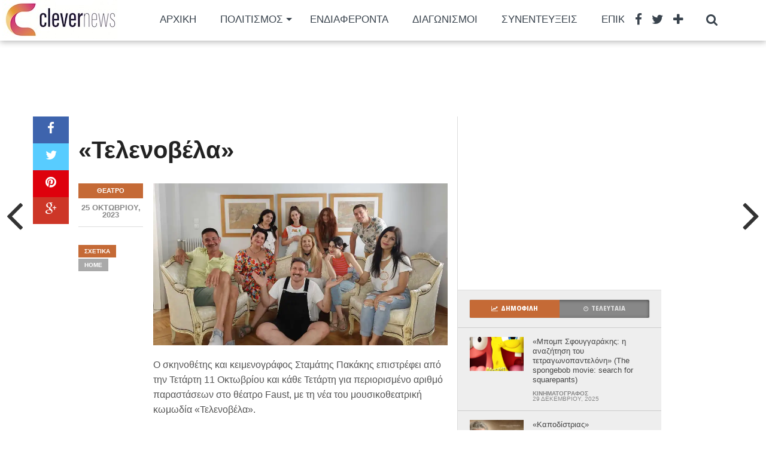

--- FILE ---
content_type: text/html; charset=UTF-8
request_url: https://www.clevernews.gr/telenovela/
body_size: 24010
content:
<!DOCTYPE html>
<html dir="ltr" lang="el" prefix="og: https://ogp.me/ns#">
<head>
<meta charset="UTF-8" >
<meta name="viewport" content="width=device-width, initial-scale=1.0, maximum-scale=1.0" />

<title>«Τελενοβέλα» - Clevernews.gr</title>

<link rel="alternate" type="application/rss+xml" title="RSS 2.0" href="https://www.clevernews.gr/feed/" />
<link rel="alternate" type="text/xml" title="RSS .92" href="https://www.clevernews.gr/feed/rss/" />
<link rel="alternate" type="application/atom+xml" title="Atom 0.3" href="https://www.clevernews.gr/feed/atom/" />
<link rel="pingback" href="https://www.clevernews.gr/xmlrpc.php" />

<meta property="og:image" content="https://i0.wp.com/www.clevernews.gr/wp-content/uploads/2023/10/ghjlkfghkj.jpg?resize=1000%2C600&#038;ssl=1" />

<meta property="og:type" content="article" />
<meta property="og:description" content="Ο σκηνοθέτης και κειμενογράφος Σταμάτης Πακάκης επιστρέφει από την Τετάρτη 11 Οκτωβρίου και κάθε Τετάρτη για περιορισμένο αριθμό παραστάσεων στο θέατρο Faust, με τη νέα του μουσικοθεατρική κωμωδία «Τελενοβέλα». Όλα μπορούν να συμβούν σε μια Τελενοβέλα: φτώχεια, έρωτες, ίντριγκες, πάθη, δολοφονίες, μάγια, σφετερισμοί, εκβιασμοί, γάμοι, απάτες, χωρισμοί, τροχαία ατυχήματα, πυρκαγιές, κληρονομιές&#8230; ‘Eτσι κι εμείς επηρεασμένοι [&hellip;]" />
<link rel="author" href=""/>




		<!-- All in One SEO 4.8.7 - aioseo.com -->
	<meta name="description" content="Ο σκηνοθέτης και κειμενογράφος Σταμάτης Πακάκης επιστρέφει από την Τετάρτη 11 Οκτωβρίου και κάθε Τετάρτη για περιορισμένο αριθμό παραστάσεων στο θέατρο Faust, με τη νέα του μουσικοθεατρική κωμωδία «Τελενοβέλα». Όλα μπορούν να συμβούν σε μια Τελενοβέλα: φτώχεια, έρωτες, ίντριγκες, πάθη, δολοφονίες, μάγια, σφετερισμοί, εκβιασμοί, γάμοι, απάτες, χωρισμοί, τροχαία ατυχήματα, πυρκαγιές, κληρονομιές... ‘Eτσι κι εμείς επηρεασμένοι" />
	<meta name="robots" content="max-image-preview:large" />
	<meta name="author" content="Clevernews"/>
	<link rel="canonical" href="https://www.clevernews.gr/telenovela/" />
	<meta name="generator" content="All in One SEO (AIOSEO) 4.8.7" />
		<meta property="og:locale" content="el_GR" />
		<meta property="og:site_name" content="Clevernews.gr - Έξυπνες ειδήσεις για όλους" />
		<meta property="og:type" content="article" />
		<meta property="og:title" content="«Τελενοβέλα» - Clevernews.gr" />
		<meta property="og:description" content="Ο σκηνοθέτης και κειμενογράφος Σταμάτης Πακάκης επιστρέφει από την Τετάρτη 11 Οκτωβρίου και κάθε Τετάρτη για περιορισμένο αριθμό παραστάσεων στο θέατρο Faust, με τη νέα του μουσικοθεατρική κωμωδία «Τελενοβέλα». Όλα μπορούν να συμβούν σε μια Τελενοβέλα: φτώχεια, έρωτες, ίντριγκες, πάθη, δολοφονίες, μάγια, σφετερισμοί, εκβιασμοί, γάμοι, απάτες, χωρισμοί, τροχαία ατυχήματα, πυρκαγιές, κληρονομιές... ‘Eτσι κι εμείς επηρεασμένοι" />
		<meta property="og:url" content="https://www.clevernews.gr/telenovela/" />
		<meta property="article:published_time" content="2023-10-25T10:49:58+00:00" />
		<meta property="article:modified_time" content="2023-10-25T10:50:11+00:00" />
		<meta property="article:publisher" content="https://facebook.com/clevernews.gr" />
		<meta name="twitter:card" content="summary" />
		<meta name="twitter:site" content="@clevernews.gr" />
		<meta name="twitter:title" content="«Τελενοβέλα» - Clevernews.gr" />
		<meta name="twitter:description" content="Ο σκηνοθέτης και κειμενογράφος Σταμάτης Πακάκης επιστρέφει από την Τετάρτη 11 Οκτωβρίου και κάθε Τετάρτη για περιορισμένο αριθμό παραστάσεων στο θέατρο Faust, με τη νέα του μουσικοθεατρική κωμωδία «Τελενοβέλα». Όλα μπορούν να συμβούν σε μια Τελενοβέλα: φτώχεια, έρωτες, ίντριγκες, πάθη, δολοφονίες, μάγια, σφετερισμοί, εκβιασμοί, γάμοι, απάτες, χωρισμοί, τροχαία ατυχήματα, πυρκαγιές, κληρονομιές... ‘Eτσι κι εμείς επηρεασμένοι" />
		<meta name="twitter:creator" content="@clevernews.gr" />
		<script type="application/ld+json" class="aioseo-schema">
			{"@context":"https:\/\/schema.org","@graph":[{"@type":"BlogPosting","@id":"https:\/\/www.clevernews.gr\/telenovela\/#blogposting","name":"\u00ab\u03a4\u03b5\u03bb\u03b5\u03bd\u03bf\u03b2\u03ad\u03bb\u03b1\u00bb - Clevernews.gr","headline":"\u00ab\u03a4\u03b5\u03bb\u03b5\u03bd\u03bf\u03b2\u03ad\u03bb\u03b1\u00bb","author":{"@id":"https:\/\/www.clevernews.gr\/author\/giota\/#author"},"publisher":{"@id":"https:\/\/www.clevernews.gr\/#organization"},"image":{"@type":"ImageObject","url":"https:\/\/i0.wp.com\/www.clevernews.gr\/wp-content\/uploads\/2023\/10\/ghjlkfghkj.jpg?fit=2048%2C1536&ssl=1","width":2048,"height":1536},"datePublished":"2023-10-25T10:49:58+03:00","dateModified":"2023-10-25T10:50:11+03:00","inLanguage":"el","mainEntityOfPage":{"@id":"https:\/\/www.clevernews.gr\/telenovela\/#webpage"},"isPartOf":{"@id":"https:\/\/www.clevernews.gr\/telenovela\/#webpage"},"articleSection":"\u0398\u03ad\u03b1\u03c4\u03c1\u03bf, Home"},{"@type":"BreadcrumbList","@id":"https:\/\/www.clevernews.gr\/telenovela\/#breadcrumblist","itemListElement":[{"@type":"ListItem","@id":"https:\/\/www.clevernews.gr#listItem","position":1,"name":"Home","item":"https:\/\/www.clevernews.gr","nextItem":{"@type":"ListItem","@id":"https:\/\/www.clevernews.gr\/category\/politismos\/#listItem","name":"\u03a0\u03bf\u03bb\u03b9\u03c4\u03b9\u03c3\u03bc\u03cc\u03c2"}},{"@type":"ListItem","@id":"https:\/\/www.clevernews.gr\/category\/politismos\/#listItem","position":2,"name":"\u03a0\u03bf\u03bb\u03b9\u03c4\u03b9\u03c3\u03bc\u03cc\u03c2","item":"https:\/\/www.clevernews.gr\/category\/politismos\/","nextItem":{"@type":"ListItem","@id":"https:\/\/www.clevernews.gr\/category\/politismos\/theatro\/#listItem","name":"\u0398\u03ad\u03b1\u03c4\u03c1\u03bf"},"previousItem":{"@type":"ListItem","@id":"https:\/\/www.clevernews.gr#listItem","name":"Home"}},{"@type":"ListItem","@id":"https:\/\/www.clevernews.gr\/category\/politismos\/theatro\/#listItem","position":3,"name":"\u0398\u03ad\u03b1\u03c4\u03c1\u03bf","item":"https:\/\/www.clevernews.gr\/category\/politismos\/theatro\/","nextItem":{"@type":"ListItem","@id":"https:\/\/www.clevernews.gr\/telenovela\/#listItem","name":"\u00ab\u03a4\u03b5\u03bb\u03b5\u03bd\u03bf\u03b2\u03ad\u03bb\u03b1\u00bb"},"previousItem":{"@type":"ListItem","@id":"https:\/\/www.clevernews.gr\/category\/politismos\/#listItem","name":"\u03a0\u03bf\u03bb\u03b9\u03c4\u03b9\u03c3\u03bc\u03cc\u03c2"}},{"@type":"ListItem","@id":"https:\/\/www.clevernews.gr\/telenovela\/#listItem","position":4,"name":"\u00ab\u03a4\u03b5\u03bb\u03b5\u03bd\u03bf\u03b2\u03ad\u03bb\u03b1\u00bb","previousItem":{"@type":"ListItem","@id":"https:\/\/www.clevernews.gr\/category\/politismos\/theatro\/#listItem","name":"\u0398\u03ad\u03b1\u03c4\u03c1\u03bf"}}]},{"@type":"Organization","@id":"https:\/\/www.clevernews.gr\/#organization","name":"Clevernews","description":"\u0388\u03be\u03c5\u03c0\u03bd\u03b5\u03c2 \u03b5\u03b9\u03b4\u03ae\u03c3\u03b5\u03b9\u03c2 \u03b3\u03b9\u03b1 \u03cc\u03bb\u03bf\u03c5\u03c2","url":"https:\/\/www.clevernews.gr\/","logo":{"@type":"ImageObject","url":"https:\/\/i0.wp.com\/www.clevernews.gr\/wp-content\/uploads\/2024\/04\/cropped-LOGOS-02.gif?fit=512%2C512&ssl=1","@id":"https:\/\/www.clevernews.gr\/telenovela\/#organizationLogo","width":512,"height":512},"image":{"@id":"https:\/\/www.clevernews.gr\/telenovela\/#organizationLogo"},"sameAs":["https:\/\/facebook.com\/clevernews.gr","https:\/\/x.com\/clevernews.gr","https:\/\/instagram.com\/clevernews.gr","https:\/\/pinterest.com\/clevernews.gr","https:\/\/youtube.com\/clevernews.gr","https:\/\/linkedin.com\/in\/clevernews.gr"]},{"@type":"Person","@id":"https:\/\/www.clevernews.gr\/author\/giota\/#author","url":"https:\/\/www.clevernews.gr\/author\/giota\/","name":"Clevernews","image":{"@type":"ImageObject","@id":"https:\/\/www.clevernews.gr\/telenovela\/#authorImage","url":"https:\/\/secure.gravatar.com\/avatar\/8080252305c1e849928b300ca88235f7953e11259cafe31389bc0546af2c7ac3?s=96&d=mm&r=g","width":96,"height":96,"caption":"Clevernews"}},{"@type":"WebPage","@id":"https:\/\/www.clevernews.gr\/telenovela\/#webpage","url":"https:\/\/www.clevernews.gr\/telenovela\/","name":"\u00ab\u03a4\u03b5\u03bb\u03b5\u03bd\u03bf\u03b2\u03ad\u03bb\u03b1\u00bb - Clevernews.gr","description":"\u039f \u03c3\u03ba\u03b7\u03bd\u03bf\u03b8\u03ad\u03c4\u03b7\u03c2 \u03ba\u03b1\u03b9 \u03ba\u03b5\u03b9\u03bc\u03b5\u03bd\u03bf\u03b3\u03c1\u03ac\u03c6\u03bf\u03c2 \u03a3\u03c4\u03b1\u03bc\u03ac\u03c4\u03b7\u03c2 \u03a0\u03b1\u03ba\u03ac\u03ba\u03b7\u03c2 \u03b5\u03c0\u03b9\u03c3\u03c4\u03c1\u03ad\u03c6\u03b5\u03b9 \u03b1\u03c0\u03cc \u03c4\u03b7\u03bd \u03a4\u03b5\u03c4\u03ac\u03c1\u03c4\u03b7 11 \u039f\u03ba\u03c4\u03c9\u03b2\u03c1\u03af\u03bf\u03c5 \u03ba\u03b1\u03b9 \u03ba\u03ac\u03b8\u03b5 \u03a4\u03b5\u03c4\u03ac\u03c1\u03c4\u03b7 \u03b3\u03b9\u03b1 \u03c0\u03b5\u03c1\u03b9\u03bf\u03c1\u03b9\u03c3\u03bc\u03ad\u03bd\u03bf \u03b1\u03c1\u03b9\u03b8\u03bc\u03cc \u03c0\u03b1\u03c1\u03b1\u03c3\u03c4\u03ac\u03c3\u03b5\u03c9\u03bd \u03c3\u03c4\u03bf \u03b8\u03ad\u03b1\u03c4\u03c1\u03bf Faust, \u03bc\u03b5 \u03c4\u03b7 \u03bd\u03ad\u03b1 \u03c4\u03bf\u03c5 \u03bc\u03bf\u03c5\u03c3\u03b9\u03ba\u03bf\u03b8\u03b5\u03b1\u03c4\u03c1\u03b9\u03ba\u03ae \u03ba\u03c9\u03bc\u03c9\u03b4\u03af\u03b1 \u00ab\u03a4\u03b5\u03bb\u03b5\u03bd\u03bf\u03b2\u03ad\u03bb\u03b1\u00bb. \u038c\u03bb\u03b1 \u03bc\u03c0\u03bf\u03c1\u03bf\u03cd\u03bd \u03bd\u03b1 \u03c3\u03c5\u03bc\u03b2\u03bf\u03cd\u03bd \u03c3\u03b5 \u03bc\u03b9\u03b1 \u03a4\u03b5\u03bb\u03b5\u03bd\u03bf\u03b2\u03ad\u03bb\u03b1: \u03c6\u03c4\u03ce\u03c7\u03b5\u03b9\u03b1, \u03ad\u03c1\u03c9\u03c4\u03b5\u03c2, \u03af\u03bd\u03c4\u03c1\u03b9\u03b3\u03ba\u03b5\u03c2, \u03c0\u03ac\u03b8\u03b7, \u03b4\u03bf\u03bb\u03bf\u03c6\u03bf\u03bd\u03af\u03b5\u03c2, \u03bc\u03ac\u03b3\u03b9\u03b1, \u03c3\u03c6\u03b5\u03c4\u03b5\u03c1\u03b9\u03c3\u03bc\u03bf\u03af, \u03b5\u03ba\u03b2\u03b9\u03b1\u03c3\u03bc\u03bf\u03af, \u03b3\u03ac\u03bc\u03bf\u03b9, \u03b1\u03c0\u03ac\u03c4\u03b5\u03c2, \u03c7\u03c9\u03c1\u03b9\u03c3\u03bc\u03bf\u03af, \u03c4\u03c1\u03bf\u03c7\u03b1\u03af\u03b1 \u03b1\u03c4\u03c5\u03c7\u03ae\u03bc\u03b1\u03c4\u03b1, \u03c0\u03c5\u03c1\u03ba\u03b1\u03b3\u03b9\u03ad\u03c2, \u03ba\u03bb\u03b7\u03c1\u03bf\u03bd\u03bf\u03bc\u03b9\u03ad\u03c2... \u2018E\u03c4\u03c3\u03b9 \u03ba\u03b9 \u03b5\u03bc\u03b5\u03af\u03c2 \u03b5\u03c0\u03b7\u03c1\u03b5\u03b1\u03c3\u03bc\u03ad\u03bd\u03bf\u03b9","inLanguage":"el","isPartOf":{"@id":"https:\/\/www.clevernews.gr\/#website"},"breadcrumb":{"@id":"https:\/\/www.clevernews.gr\/telenovela\/#breadcrumblist"},"author":{"@id":"https:\/\/www.clevernews.gr\/author\/giota\/#author"},"creator":{"@id":"https:\/\/www.clevernews.gr\/author\/giota\/#author"},"image":{"@type":"ImageObject","url":"https:\/\/i0.wp.com\/www.clevernews.gr\/wp-content\/uploads\/2023\/10\/ghjlkfghkj.jpg?fit=2048%2C1536&ssl=1","@id":"https:\/\/www.clevernews.gr\/telenovela\/#mainImage","width":2048,"height":1536},"primaryImageOfPage":{"@id":"https:\/\/www.clevernews.gr\/telenovela\/#mainImage"},"datePublished":"2023-10-25T10:49:58+03:00","dateModified":"2023-10-25T10:50:11+03:00"},{"@type":"WebSite","@id":"https:\/\/www.clevernews.gr\/#website","url":"https:\/\/www.clevernews.gr\/","name":"Clevernews","description":"\u0388\u03be\u03c5\u03c0\u03bd\u03b5\u03c2 \u03b5\u03b9\u03b4\u03ae\u03c3\u03b5\u03b9\u03c2 \u03b3\u03b9\u03b1 \u03cc\u03bb\u03bf\u03c5\u03c2","inLanguage":"el","publisher":{"@id":"https:\/\/www.clevernews.gr\/#organization"}}]}
		</script>
		<!-- All in One SEO -->


<!-- Open Graph Meta Tags generated by Blog2Social 873 - https://www.blog2social.com -->
<meta property="og:title" content="«Τελενοβέλα»"/>
<meta property="og:description" content=""/>
<meta property="og:url" content="/telenovela/"/>
<meta property="og:image" content="https://www.clevernews.gr/wp-content/uploads/2023/10/ghjlkfghkj.jpg"/>
<meta property="og:image:width" content="2048" />
<meta property="og:image:height" content="1536" />
<meta property="og:type" content="article"/>
<meta property="og:article:published_time" content="2023-10-25 10:49:58"/>
<meta property="og:article:modified_time" content="2023-10-25 10:50:11"/>
<meta property="og:article:tag" content="Home"/>
<!-- Open Graph Meta Tags generated by Blog2Social 873 - https://www.blog2social.com -->

<!-- Twitter Card generated by Blog2Social 873 - https://www.blog2social.com -->
<meta name="twitter:card" content="summary">
<meta name="twitter:title" content="«Τελενοβέλα»"/>
<meta name="twitter:description" content=""/>
<meta name="twitter:image" content="https://www.clevernews.gr/wp-content/uploads/2023/10/ghjlkfghkj.jpg"/>
<!-- Twitter Card generated by Blog2Social 873 - https://www.blog2social.com -->
<meta name="author" content="Clevernews"/>
<link rel='dns-prefetch' href='//www.googletagmanager.com' />
<link rel='dns-prefetch' href='//stats.wp.com' />
<link rel='dns-prefetch' href='//fonts.googleapis.com' />
<link rel='dns-prefetch' href='//pagead2.googlesyndication.com' />
<link rel='preconnect' href='//c0.wp.com' />
<link rel='preconnect' href='//i0.wp.com' />
<link rel="alternate" type="application/rss+xml" title="Ροή RSS &raquo; Clevernews.gr" href="https://www.clevernews.gr/feed/" />
<link rel="alternate" title="oEmbed (JSON)" type="application/json+oembed" href="https://www.clevernews.gr/wp-json/oembed/1.0/embed?url=https%3A%2F%2Fwww.clevernews.gr%2Ftelenovela%2F" />
<link rel="alternate" title="oEmbed (XML)" type="text/xml+oembed" href="https://www.clevernews.gr/wp-json/oembed/1.0/embed?url=https%3A%2F%2Fwww.clevernews.gr%2Ftelenovela%2F&#038;format=xml" />
		<!-- This site uses the Google Analytics by ExactMetrics plugin v8.10.1 - Using Analytics tracking - https://www.exactmetrics.com/ -->
							<script src="//www.googletagmanager.com/gtag/js?id=G-PT2CV91TLC"  data-cfasync="false" data-wpfc-render="false" type="text/javascript" async></script>
			<script data-cfasync="false" data-wpfc-render="false" type="text/javascript">
				var em_version = '8.10.1';
				var em_track_user = true;
				var em_no_track_reason = '';
								var ExactMetricsDefaultLocations = {"page_location":"https:\/\/www.clevernews.gr\/telenovela\/"};
								if ( typeof ExactMetricsPrivacyGuardFilter === 'function' ) {
					var ExactMetricsLocations = (typeof ExactMetricsExcludeQuery === 'object') ? ExactMetricsPrivacyGuardFilter( ExactMetricsExcludeQuery ) : ExactMetricsPrivacyGuardFilter( ExactMetricsDefaultLocations );
				} else {
					var ExactMetricsLocations = (typeof ExactMetricsExcludeQuery === 'object') ? ExactMetricsExcludeQuery : ExactMetricsDefaultLocations;
				}

								var disableStrs = [
										'ga-disable-G-PT2CV91TLC',
									];

				/* Function to detect opted out users */
				function __gtagTrackerIsOptedOut() {
					for (var index = 0; index < disableStrs.length; index++) {
						if (document.cookie.indexOf(disableStrs[index] + '=true') > -1) {
							return true;
						}
					}

					return false;
				}

				/* Disable tracking if the opt-out cookie exists. */
				if (__gtagTrackerIsOptedOut()) {
					for (var index = 0; index < disableStrs.length; index++) {
						window[disableStrs[index]] = true;
					}
				}

				/* Opt-out function */
				function __gtagTrackerOptout() {
					for (var index = 0; index < disableStrs.length; index++) {
						document.cookie = disableStrs[index] + '=true; expires=Thu, 31 Dec 2099 23:59:59 UTC; path=/';
						window[disableStrs[index]] = true;
					}
				}

				if ('undefined' === typeof gaOptout) {
					function gaOptout() {
						__gtagTrackerOptout();
					}
				}
								window.dataLayer = window.dataLayer || [];

				window.ExactMetricsDualTracker = {
					helpers: {},
					trackers: {},
				};
				if (em_track_user) {
					function __gtagDataLayer() {
						dataLayer.push(arguments);
					}

					function __gtagTracker(type, name, parameters) {
						if (!parameters) {
							parameters = {};
						}

						if (parameters.send_to) {
							__gtagDataLayer.apply(null, arguments);
							return;
						}

						if (type === 'event') {
														parameters.send_to = exactmetrics_frontend.v4_id;
							var hookName = name;
							if (typeof parameters['event_category'] !== 'undefined') {
								hookName = parameters['event_category'] + ':' + name;
							}

							if (typeof ExactMetricsDualTracker.trackers[hookName] !== 'undefined') {
								ExactMetricsDualTracker.trackers[hookName](parameters);
							} else {
								__gtagDataLayer('event', name, parameters);
							}
							
						} else {
							__gtagDataLayer.apply(null, arguments);
						}
					}

					__gtagTracker('js', new Date());
					__gtagTracker('set', {
						'developer_id.dNDMyYj': true,
											});
					if ( ExactMetricsLocations.page_location ) {
						__gtagTracker('set', ExactMetricsLocations);
					}
										__gtagTracker('config', 'G-PT2CV91TLC', {"forceSSL":"true","link_attribution":"true"} );
										window.gtag = __gtagTracker;										(function () {
						/* https://developers.google.com/analytics/devguides/collection/analyticsjs/ */
						/* ga and __gaTracker compatibility shim. */
						var noopfn = function () {
							return null;
						};
						var newtracker = function () {
							return new Tracker();
						};
						var Tracker = function () {
							return null;
						};
						var p = Tracker.prototype;
						p.get = noopfn;
						p.set = noopfn;
						p.send = function () {
							var args = Array.prototype.slice.call(arguments);
							args.unshift('send');
							__gaTracker.apply(null, args);
						};
						var __gaTracker = function () {
							var len = arguments.length;
							if (len === 0) {
								return;
							}
							var f = arguments[len - 1];
							if (typeof f !== 'object' || f === null || typeof f.hitCallback !== 'function') {
								if ('send' === arguments[0]) {
									var hitConverted, hitObject = false, action;
									if ('event' === arguments[1]) {
										if ('undefined' !== typeof arguments[3]) {
											hitObject = {
												'eventAction': arguments[3],
												'eventCategory': arguments[2],
												'eventLabel': arguments[4],
												'value': arguments[5] ? arguments[5] : 1,
											}
										}
									}
									if ('pageview' === arguments[1]) {
										if ('undefined' !== typeof arguments[2]) {
											hitObject = {
												'eventAction': 'page_view',
												'page_path': arguments[2],
											}
										}
									}
									if (typeof arguments[2] === 'object') {
										hitObject = arguments[2];
									}
									if (typeof arguments[5] === 'object') {
										Object.assign(hitObject, arguments[5]);
									}
									if ('undefined' !== typeof arguments[1].hitType) {
										hitObject = arguments[1];
										if ('pageview' === hitObject.hitType) {
											hitObject.eventAction = 'page_view';
										}
									}
									if (hitObject) {
										action = 'timing' === arguments[1].hitType ? 'timing_complete' : hitObject.eventAction;
										hitConverted = mapArgs(hitObject);
										__gtagTracker('event', action, hitConverted);
									}
								}
								return;
							}

							function mapArgs(args) {
								var arg, hit = {};
								var gaMap = {
									'eventCategory': 'event_category',
									'eventAction': 'event_action',
									'eventLabel': 'event_label',
									'eventValue': 'event_value',
									'nonInteraction': 'non_interaction',
									'timingCategory': 'event_category',
									'timingVar': 'name',
									'timingValue': 'value',
									'timingLabel': 'event_label',
									'page': 'page_path',
									'location': 'page_location',
									'title': 'page_title',
									'referrer' : 'page_referrer',
								};
								for (arg in args) {
																		if (!(!args.hasOwnProperty(arg) || !gaMap.hasOwnProperty(arg))) {
										hit[gaMap[arg]] = args[arg];
									} else {
										hit[arg] = args[arg];
									}
								}
								return hit;
							}

							try {
								f.hitCallback();
							} catch (ex) {
							}
						};
						__gaTracker.create = newtracker;
						__gaTracker.getByName = newtracker;
						__gaTracker.getAll = function () {
							return [];
						};
						__gaTracker.remove = noopfn;
						__gaTracker.loaded = true;
						window['__gaTracker'] = __gaTracker;
					})();
									} else {
										console.log("");
					(function () {
						function __gtagTracker() {
							return null;
						}

						window['__gtagTracker'] = __gtagTracker;
						window['gtag'] = __gtagTracker;
					})();
									}
			</script>
							<!-- / Google Analytics by ExactMetrics -->
				<!-- This site uses the Google Analytics by MonsterInsights plugin v9.10.0 - Using Analytics tracking - https://www.monsterinsights.com/ -->
							<script src="//www.googletagmanager.com/gtag/js?id=G-PT2CV91TLC"  data-cfasync="false" data-wpfc-render="false" type="text/javascript" async></script>
			<script data-cfasync="false" data-wpfc-render="false" type="text/javascript">
				var mi_version = '9.10.0';
				var mi_track_user = true;
				var mi_no_track_reason = '';
								var MonsterInsightsDefaultLocations = {"page_location":"https:\/\/www.clevernews.gr\/telenovela\/"};
								if ( typeof MonsterInsightsPrivacyGuardFilter === 'function' ) {
					var MonsterInsightsLocations = (typeof MonsterInsightsExcludeQuery === 'object') ? MonsterInsightsPrivacyGuardFilter( MonsterInsightsExcludeQuery ) : MonsterInsightsPrivacyGuardFilter( MonsterInsightsDefaultLocations );
				} else {
					var MonsterInsightsLocations = (typeof MonsterInsightsExcludeQuery === 'object') ? MonsterInsightsExcludeQuery : MonsterInsightsDefaultLocations;
				}

								var disableStrs = [
										'ga-disable-G-PT2CV91TLC',
									];

				/* Function to detect opted out users */
				function __gtagTrackerIsOptedOut() {
					for (var index = 0; index < disableStrs.length; index++) {
						if (document.cookie.indexOf(disableStrs[index] + '=true') > -1) {
							return true;
						}
					}

					return false;
				}

				/* Disable tracking if the opt-out cookie exists. */
				if (__gtagTrackerIsOptedOut()) {
					for (var index = 0; index < disableStrs.length; index++) {
						window[disableStrs[index]] = true;
					}
				}

				/* Opt-out function */
				function __gtagTrackerOptout() {
					for (var index = 0; index < disableStrs.length; index++) {
						document.cookie = disableStrs[index] + '=true; expires=Thu, 31 Dec 2099 23:59:59 UTC; path=/';
						window[disableStrs[index]] = true;
					}
				}

				if ('undefined' === typeof gaOptout) {
					function gaOptout() {
						__gtagTrackerOptout();
					}
				}
								window.dataLayer = window.dataLayer || [];

				window.MonsterInsightsDualTracker = {
					helpers: {},
					trackers: {},
				};
				if (mi_track_user) {
					function __gtagDataLayer() {
						dataLayer.push(arguments);
					}

					function __gtagTracker(type, name, parameters) {
						if (!parameters) {
							parameters = {};
						}

						if (parameters.send_to) {
							__gtagDataLayer.apply(null, arguments);
							return;
						}

						if (type === 'event') {
														parameters.send_to = monsterinsights_frontend.v4_id;
							var hookName = name;
							if (typeof parameters['event_category'] !== 'undefined') {
								hookName = parameters['event_category'] + ':' + name;
							}

							if (typeof MonsterInsightsDualTracker.trackers[hookName] !== 'undefined') {
								MonsterInsightsDualTracker.trackers[hookName](parameters);
							} else {
								__gtagDataLayer('event', name, parameters);
							}
							
						} else {
							__gtagDataLayer.apply(null, arguments);
						}
					}

					__gtagTracker('js', new Date());
					__gtagTracker('set', {
						'developer_id.dZGIzZG': true,
											});
					if ( MonsterInsightsLocations.page_location ) {
						__gtagTracker('set', MonsterInsightsLocations);
					}
										__gtagTracker('config', 'G-PT2CV91TLC', {"forceSSL":"true"} );
										window.gtag = __gtagTracker;										(function () {
						/* https://developers.google.com/analytics/devguides/collection/analyticsjs/ */
						/* ga and __gaTracker compatibility shim. */
						var noopfn = function () {
							return null;
						};
						var newtracker = function () {
							return new Tracker();
						};
						var Tracker = function () {
							return null;
						};
						var p = Tracker.prototype;
						p.get = noopfn;
						p.set = noopfn;
						p.send = function () {
							var args = Array.prototype.slice.call(arguments);
							args.unshift('send');
							__gaTracker.apply(null, args);
						};
						var __gaTracker = function () {
							var len = arguments.length;
							if (len === 0) {
								return;
							}
							var f = arguments[len - 1];
							if (typeof f !== 'object' || f === null || typeof f.hitCallback !== 'function') {
								if ('send' === arguments[0]) {
									var hitConverted, hitObject = false, action;
									if ('event' === arguments[1]) {
										if ('undefined' !== typeof arguments[3]) {
											hitObject = {
												'eventAction': arguments[3],
												'eventCategory': arguments[2],
												'eventLabel': arguments[4],
												'value': arguments[5] ? arguments[5] : 1,
											}
										}
									}
									if ('pageview' === arguments[1]) {
										if ('undefined' !== typeof arguments[2]) {
											hitObject = {
												'eventAction': 'page_view',
												'page_path': arguments[2],
											}
										}
									}
									if (typeof arguments[2] === 'object') {
										hitObject = arguments[2];
									}
									if (typeof arguments[5] === 'object') {
										Object.assign(hitObject, arguments[5]);
									}
									if ('undefined' !== typeof arguments[1].hitType) {
										hitObject = arguments[1];
										if ('pageview' === hitObject.hitType) {
											hitObject.eventAction = 'page_view';
										}
									}
									if (hitObject) {
										action = 'timing' === arguments[1].hitType ? 'timing_complete' : hitObject.eventAction;
										hitConverted = mapArgs(hitObject);
										__gtagTracker('event', action, hitConverted);
									}
								}
								return;
							}

							function mapArgs(args) {
								var arg, hit = {};
								var gaMap = {
									'eventCategory': 'event_category',
									'eventAction': 'event_action',
									'eventLabel': 'event_label',
									'eventValue': 'event_value',
									'nonInteraction': 'non_interaction',
									'timingCategory': 'event_category',
									'timingVar': 'name',
									'timingValue': 'value',
									'timingLabel': 'event_label',
									'page': 'page_path',
									'location': 'page_location',
									'title': 'page_title',
									'referrer' : 'page_referrer',
								};
								for (arg in args) {
																		if (!(!args.hasOwnProperty(arg) || !gaMap.hasOwnProperty(arg))) {
										hit[gaMap[arg]] = args[arg];
									} else {
										hit[arg] = args[arg];
									}
								}
								return hit;
							}

							try {
								f.hitCallback();
							} catch (ex) {
							}
						};
						__gaTracker.create = newtracker;
						__gaTracker.getByName = newtracker;
						__gaTracker.getAll = function () {
							return [];
						};
						__gaTracker.remove = noopfn;
						__gaTracker.loaded = true;
						window['__gaTracker'] = __gaTracker;
					})();
									} else {
										console.log("");
					(function () {
						function __gtagTracker() {
							return null;
						}

						window['__gtagTracker'] = __gtagTracker;
						window['gtag'] = __gtagTracker;
					})();
									}
			</script>
							<!-- / Google Analytics by MonsterInsights -->
		<style id='wp-img-auto-sizes-contain-inline-css' type='text/css'>
img:is([sizes=auto i],[sizes^="auto," i]){contain-intrinsic-size:3000px 1500px}
/*# sourceURL=wp-img-auto-sizes-contain-inline-css */
</style>
<link rel='stylesheet' id='jetpack_related-posts-css' href='https://c0.wp.com/p/jetpack/15.0/modules/related-posts/related-posts.css' type='text/css' media='all' />
<style id='wp-block-paragraph-inline-css' type='text/css'>
.is-small-text{font-size:.875em}.is-regular-text{font-size:1em}.is-large-text{font-size:2.25em}.is-larger-text{font-size:3em}.has-drop-cap:not(:focus):first-letter{float:left;font-size:8.4em;font-style:normal;font-weight:100;line-height:.68;margin:.05em .1em 0 0;text-transform:uppercase}body.rtl .has-drop-cap:not(:focus):first-letter{float:none;margin-left:.1em}p.has-drop-cap.has-background{overflow:hidden}:root :where(p.has-background){padding:1.25em 2.375em}:where(p.has-text-color:not(.has-link-color)) a{color:inherit}p.has-text-align-left[style*="writing-mode:vertical-lr"],p.has-text-align-right[style*="writing-mode:vertical-rl"]{rotate:180deg}
/*# sourceURL=https://www.clevernews.gr/wp-includes/blocks/paragraph/style.min.css */
</style>
<style id='wp-emoji-styles-inline-css' type='text/css'>

	img.wp-smiley, img.emoji {
		display: inline !important;
		border: none !important;
		box-shadow: none !important;
		height: 1em !important;
		width: 1em !important;
		margin: 0 0.07em !important;
		vertical-align: -0.1em !important;
		background: none !important;
		padding: 0 !important;
	}
/*# sourceURL=wp-emoji-styles-inline-css */
</style>
<style id='wp-block-library-inline-css' type='text/css'>
:root{--wp-block-synced-color:#7a00df;--wp-block-synced-color--rgb:122,0,223;--wp-bound-block-color:var(--wp-block-synced-color);--wp-editor-canvas-background:#ddd;--wp-admin-theme-color:#007cba;--wp-admin-theme-color--rgb:0,124,186;--wp-admin-theme-color-darker-10:#006ba1;--wp-admin-theme-color-darker-10--rgb:0,107,160.5;--wp-admin-theme-color-darker-20:#005a87;--wp-admin-theme-color-darker-20--rgb:0,90,135;--wp-admin-border-width-focus:2px}@media (min-resolution:192dpi){:root{--wp-admin-border-width-focus:1.5px}}.wp-element-button{cursor:pointer}:root .has-very-light-gray-background-color{background-color:#eee}:root .has-very-dark-gray-background-color{background-color:#313131}:root .has-very-light-gray-color{color:#eee}:root .has-very-dark-gray-color{color:#313131}:root .has-vivid-green-cyan-to-vivid-cyan-blue-gradient-background{background:linear-gradient(135deg,#00d084,#0693e3)}:root .has-purple-crush-gradient-background{background:linear-gradient(135deg,#34e2e4,#4721fb 50%,#ab1dfe)}:root .has-hazy-dawn-gradient-background{background:linear-gradient(135deg,#faaca8,#dad0ec)}:root .has-subdued-olive-gradient-background{background:linear-gradient(135deg,#fafae1,#67a671)}:root .has-atomic-cream-gradient-background{background:linear-gradient(135deg,#fdd79a,#004a59)}:root .has-nightshade-gradient-background{background:linear-gradient(135deg,#330968,#31cdcf)}:root .has-midnight-gradient-background{background:linear-gradient(135deg,#020381,#2874fc)}:root{--wp--preset--font-size--normal:16px;--wp--preset--font-size--huge:42px}.has-regular-font-size{font-size:1em}.has-larger-font-size{font-size:2.625em}.has-normal-font-size{font-size:var(--wp--preset--font-size--normal)}.has-huge-font-size{font-size:var(--wp--preset--font-size--huge)}.has-text-align-center{text-align:center}.has-text-align-left{text-align:left}.has-text-align-right{text-align:right}.has-fit-text{white-space:nowrap!important}#end-resizable-editor-section{display:none}.aligncenter{clear:both}.items-justified-left{justify-content:flex-start}.items-justified-center{justify-content:center}.items-justified-right{justify-content:flex-end}.items-justified-space-between{justify-content:space-between}.screen-reader-text{border:0;clip-path:inset(50%);height:1px;margin:-1px;overflow:hidden;padding:0;position:absolute;width:1px;word-wrap:normal!important}.screen-reader-text:focus{background-color:#ddd;clip-path:none;color:#444;display:block;font-size:1em;height:auto;left:5px;line-height:normal;padding:15px 23px 14px;text-decoration:none;top:5px;width:auto;z-index:100000}html :where(.has-border-color){border-style:solid}html :where([style*=border-top-color]){border-top-style:solid}html :where([style*=border-right-color]){border-right-style:solid}html :where([style*=border-bottom-color]){border-bottom-style:solid}html :where([style*=border-left-color]){border-left-style:solid}html :where([style*=border-width]){border-style:solid}html :where([style*=border-top-width]){border-top-style:solid}html :where([style*=border-right-width]){border-right-style:solid}html :where([style*=border-bottom-width]){border-bottom-style:solid}html :where([style*=border-left-width]){border-left-style:solid}html :where(img[class*=wp-image-]){height:auto;max-width:100%}:where(figure){margin:0 0 1em}html :where(.is-position-sticky){--wp-admin--admin-bar--position-offset:var(--wp-admin--admin-bar--height,0px)}@media screen and (max-width:600px){html :where(.is-position-sticky){--wp-admin--admin-bar--position-offset:0px}}

/*# sourceURL=wp-block-library-inline-css */
</style><style id='wp-block-code-inline-css' type='text/css'>
.wp-block-code{box-sizing:border-box}.wp-block-code code{
  /*!rtl:begin:ignore*/direction:ltr;display:block;font-family:inherit;overflow-wrap:break-word;text-align:initial;white-space:pre-wrap
  /*!rtl:end:ignore*/}
/*# sourceURL=https://c0.wp.com/c/6.9/wp-includes/blocks/code/style.min.css */
</style>
<style id='global-styles-inline-css' type='text/css'>
:root{--wp--preset--aspect-ratio--square: 1;--wp--preset--aspect-ratio--4-3: 4/3;--wp--preset--aspect-ratio--3-4: 3/4;--wp--preset--aspect-ratio--3-2: 3/2;--wp--preset--aspect-ratio--2-3: 2/3;--wp--preset--aspect-ratio--16-9: 16/9;--wp--preset--aspect-ratio--9-16: 9/16;--wp--preset--color--black: #000000;--wp--preset--color--cyan-bluish-gray: #abb8c3;--wp--preset--color--white: #ffffff;--wp--preset--color--pale-pink: #f78da7;--wp--preset--color--vivid-red: #cf2e2e;--wp--preset--color--luminous-vivid-orange: #ff6900;--wp--preset--color--luminous-vivid-amber: #fcb900;--wp--preset--color--light-green-cyan: #7bdcb5;--wp--preset--color--vivid-green-cyan: #00d084;--wp--preset--color--pale-cyan-blue: #8ed1fc;--wp--preset--color--vivid-cyan-blue: #0693e3;--wp--preset--color--vivid-purple: #9b51e0;--wp--preset--gradient--vivid-cyan-blue-to-vivid-purple: linear-gradient(135deg,rgb(6,147,227) 0%,rgb(155,81,224) 100%);--wp--preset--gradient--light-green-cyan-to-vivid-green-cyan: linear-gradient(135deg,rgb(122,220,180) 0%,rgb(0,208,130) 100%);--wp--preset--gradient--luminous-vivid-amber-to-luminous-vivid-orange: linear-gradient(135deg,rgb(252,185,0) 0%,rgb(255,105,0) 100%);--wp--preset--gradient--luminous-vivid-orange-to-vivid-red: linear-gradient(135deg,rgb(255,105,0) 0%,rgb(207,46,46) 100%);--wp--preset--gradient--very-light-gray-to-cyan-bluish-gray: linear-gradient(135deg,rgb(238,238,238) 0%,rgb(169,184,195) 100%);--wp--preset--gradient--cool-to-warm-spectrum: linear-gradient(135deg,rgb(74,234,220) 0%,rgb(151,120,209) 20%,rgb(207,42,186) 40%,rgb(238,44,130) 60%,rgb(251,105,98) 80%,rgb(254,248,76) 100%);--wp--preset--gradient--blush-light-purple: linear-gradient(135deg,rgb(255,206,236) 0%,rgb(152,150,240) 100%);--wp--preset--gradient--blush-bordeaux: linear-gradient(135deg,rgb(254,205,165) 0%,rgb(254,45,45) 50%,rgb(107,0,62) 100%);--wp--preset--gradient--luminous-dusk: linear-gradient(135deg,rgb(255,203,112) 0%,rgb(199,81,192) 50%,rgb(65,88,208) 100%);--wp--preset--gradient--pale-ocean: linear-gradient(135deg,rgb(255,245,203) 0%,rgb(182,227,212) 50%,rgb(51,167,181) 100%);--wp--preset--gradient--electric-grass: linear-gradient(135deg,rgb(202,248,128) 0%,rgb(113,206,126) 100%);--wp--preset--gradient--midnight: linear-gradient(135deg,rgb(2,3,129) 0%,rgb(40,116,252) 100%);--wp--preset--font-size--small: 13px;--wp--preset--font-size--medium: 20px;--wp--preset--font-size--large: 36px;--wp--preset--font-size--x-large: 42px;--wp--preset--spacing--20: 0.44rem;--wp--preset--spacing--30: 0.67rem;--wp--preset--spacing--40: 1rem;--wp--preset--spacing--50: 1.5rem;--wp--preset--spacing--60: 2.25rem;--wp--preset--spacing--70: 3.38rem;--wp--preset--spacing--80: 5.06rem;--wp--preset--shadow--natural: 6px 6px 9px rgba(0, 0, 0, 0.2);--wp--preset--shadow--deep: 12px 12px 50px rgba(0, 0, 0, 0.4);--wp--preset--shadow--sharp: 6px 6px 0px rgba(0, 0, 0, 0.2);--wp--preset--shadow--outlined: 6px 6px 0px -3px rgb(255, 255, 255), 6px 6px rgb(0, 0, 0);--wp--preset--shadow--crisp: 6px 6px 0px rgb(0, 0, 0);}:where(.is-layout-flex){gap: 0.5em;}:where(.is-layout-grid){gap: 0.5em;}body .is-layout-flex{display: flex;}.is-layout-flex{flex-wrap: wrap;align-items: center;}.is-layout-flex > :is(*, div){margin: 0;}body .is-layout-grid{display: grid;}.is-layout-grid > :is(*, div){margin: 0;}:where(.wp-block-columns.is-layout-flex){gap: 2em;}:where(.wp-block-columns.is-layout-grid){gap: 2em;}:where(.wp-block-post-template.is-layout-flex){gap: 1.25em;}:where(.wp-block-post-template.is-layout-grid){gap: 1.25em;}.has-black-color{color: var(--wp--preset--color--black) !important;}.has-cyan-bluish-gray-color{color: var(--wp--preset--color--cyan-bluish-gray) !important;}.has-white-color{color: var(--wp--preset--color--white) !important;}.has-pale-pink-color{color: var(--wp--preset--color--pale-pink) !important;}.has-vivid-red-color{color: var(--wp--preset--color--vivid-red) !important;}.has-luminous-vivid-orange-color{color: var(--wp--preset--color--luminous-vivid-orange) !important;}.has-luminous-vivid-amber-color{color: var(--wp--preset--color--luminous-vivid-amber) !important;}.has-light-green-cyan-color{color: var(--wp--preset--color--light-green-cyan) !important;}.has-vivid-green-cyan-color{color: var(--wp--preset--color--vivid-green-cyan) !important;}.has-pale-cyan-blue-color{color: var(--wp--preset--color--pale-cyan-blue) !important;}.has-vivid-cyan-blue-color{color: var(--wp--preset--color--vivid-cyan-blue) !important;}.has-vivid-purple-color{color: var(--wp--preset--color--vivid-purple) !important;}.has-black-background-color{background-color: var(--wp--preset--color--black) !important;}.has-cyan-bluish-gray-background-color{background-color: var(--wp--preset--color--cyan-bluish-gray) !important;}.has-white-background-color{background-color: var(--wp--preset--color--white) !important;}.has-pale-pink-background-color{background-color: var(--wp--preset--color--pale-pink) !important;}.has-vivid-red-background-color{background-color: var(--wp--preset--color--vivid-red) !important;}.has-luminous-vivid-orange-background-color{background-color: var(--wp--preset--color--luminous-vivid-orange) !important;}.has-luminous-vivid-amber-background-color{background-color: var(--wp--preset--color--luminous-vivid-amber) !important;}.has-light-green-cyan-background-color{background-color: var(--wp--preset--color--light-green-cyan) !important;}.has-vivid-green-cyan-background-color{background-color: var(--wp--preset--color--vivid-green-cyan) !important;}.has-pale-cyan-blue-background-color{background-color: var(--wp--preset--color--pale-cyan-blue) !important;}.has-vivid-cyan-blue-background-color{background-color: var(--wp--preset--color--vivid-cyan-blue) !important;}.has-vivid-purple-background-color{background-color: var(--wp--preset--color--vivid-purple) !important;}.has-black-border-color{border-color: var(--wp--preset--color--black) !important;}.has-cyan-bluish-gray-border-color{border-color: var(--wp--preset--color--cyan-bluish-gray) !important;}.has-white-border-color{border-color: var(--wp--preset--color--white) !important;}.has-pale-pink-border-color{border-color: var(--wp--preset--color--pale-pink) !important;}.has-vivid-red-border-color{border-color: var(--wp--preset--color--vivid-red) !important;}.has-luminous-vivid-orange-border-color{border-color: var(--wp--preset--color--luminous-vivid-orange) !important;}.has-luminous-vivid-amber-border-color{border-color: var(--wp--preset--color--luminous-vivid-amber) !important;}.has-light-green-cyan-border-color{border-color: var(--wp--preset--color--light-green-cyan) !important;}.has-vivid-green-cyan-border-color{border-color: var(--wp--preset--color--vivid-green-cyan) !important;}.has-pale-cyan-blue-border-color{border-color: var(--wp--preset--color--pale-cyan-blue) !important;}.has-vivid-cyan-blue-border-color{border-color: var(--wp--preset--color--vivid-cyan-blue) !important;}.has-vivid-purple-border-color{border-color: var(--wp--preset--color--vivid-purple) !important;}.has-vivid-cyan-blue-to-vivid-purple-gradient-background{background: var(--wp--preset--gradient--vivid-cyan-blue-to-vivid-purple) !important;}.has-light-green-cyan-to-vivid-green-cyan-gradient-background{background: var(--wp--preset--gradient--light-green-cyan-to-vivid-green-cyan) !important;}.has-luminous-vivid-amber-to-luminous-vivid-orange-gradient-background{background: var(--wp--preset--gradient--luminous-vivid-amber-to-luminous-vivid-orange) !important;}.has-luminous-vivid-orange-to-vivid-red-gradient-background{background: var(--wp--preset--gradient--luminous-vivid-orange-to-vivid-red) !important;}.has-very-light-gray-to-cyan-bluish-gray-gradient-background{background: var(--wp--preset--gradient--very-light-gray-to-cyan-bluish-gray) !important;}.has-cool-to-warm-spectrum-gradient-background{background: var(--wp--preset--gradient--cool-to-warm-spectrum) !important;}.has-blush-light-purple-gradient-background{background: var(--wp--preset--gradient--blush-light-purple) !important;}.has-blush-bordeaux-gradient-background{background: var(--wp--preset--gradient--blush-bordeaux) !important;}.has-luminous-dusk-gradient-background{background: var(--wp--preset--gradient--luminous-dusk) !important;}.has-pale-ocean-gradient-background{background: var(--wp--preset--gradient--pale-ocean) !important;}.has-electric-grass-gradient-background{background: var(--wp--preset--gradient--electric-grass) !important;}.has-midnight-gradient-background{background: var(--wp--preset--gradient--midnight) !important;}.has-small-font-size{font-size: var(--wp--preset--font-size--small) !important;}.has-medium-font-size{font-size: var(--wp--preset--font-size--medium) !important;}.has-large-font-size{font-size: var(--wp--preset--font-size--large) !important;}.has-x-large-font-size{font-size: var(--wp--preset--font-size--x-large) !important;}
/*# sourceURL=global-styles-inline-css */
</style>

<style id='classic-theme-styles-inline-css' type='text/css'>
/*! This file is auto-generated */
.wp-block-button__link{color:#fff;background-color:#32373c;border-radius:9999px;box-shadow:none;text-decoration:none;padding:calc(.667em + 2px) calc(1.333em + 2px);font-size:1.125em}.wp-block-file__button{background:#32373c;color:#fff;text-decoration:none}
/*# sourceURL=/wp-includes/css/classic-themes.min.css */
</style>
<link rel='stylesheet' id='contact-form-7-css' href='https://www.clevernews.gr/wp-content/plugins/contact-form-7/includes/css/styles.css?ver=5.5.6' type='text/css' media='all' />
<link rel='stylesheet' id='theiaPostSlider-css' href='https://www.clevernews.gr/wp-content/plugins/theia-post-slider/css/font-theme.css?ver=1.8.1' type='text/css' media='all' />
<link rel='stylesheet' id='theiaPostSlider-font-css' href='https://www.clevernews.gr/wp-content/plugins/theia-post-slider/fonts/style.css?ver=1.8.1' type='text/css' media='all' />
<link rel='stylesheet' id='mc4wp-form-themes-css' href='https://www.clevernews.gr/wp-content/plugins/mailchimp-for-wp/assets/css/form-themes.css?ver=4.10.9' type='text/css' media='all' />
<link rel='stylesheet' id='mvp-style-css' href='https://www.clevernews.gr/wp-content/themes/topnews/style.css?ver=6.9' type='text/css' media='all' />
<link rel='stylesheet' id='reset-css' href='https://www.clevernews.gr/wp-content/themes/topnews/css/reset.css?ver=6.9' type='text/css' media='all' />
<link rel='stylesheet' id='fontawesome-css' href='https://www.clevernews.gr/wp-content/themes/topnews/font-awesome/css/font-awesome.min.css?ver=6.9' type='text/css' media='all' />
<link rel='stylesheet' id='media-queries-css' href='https://www.clevernews.gr/wp-content/themes/topnews/css/media-queries.css?ver=6.9' type='text/css' media='all' />
<link rel='stylesheet' id='googlefonts-css' href='//fonts.googleapis.com/css?family=Open+Sans:700,800' type='text/css' media='screen' />
<link rel='stylesheet' id='wp-block-embed-css' href='https://c0.wp.com/c/6.9/wp-includes/blocks/embed/style.min.css' type='text/css' media='all' />
<link rel='stylesheet' id='wp-block-image-css' href='https://c0.wp.com/c/6.9/wp-includes/blocks/image/style.min.css' type='text/css' media='all' />
<link rel='stylesheet' id='sharedaddy-css' href='https://c0.wp.com/p/jetpack/15.0/modules/sharedaddy/sharing.css' type='text/css' media='all' />
<link rel='stylesheet' id='social-logos-css' href='https://c0.wp.com/p/jetpack/15.0/_inc/social-logos/social-logos.min.css' type='text/css' media='all' />
<script type="text/javascript" id="jetpack_related-posts-js-extra">
/* <![CDATA[ */
var related_posts_js_options = {"post_heading":"h4"};
//# sourceURL=jetpack_related-posts-js-extra
/* ]]> */
</script>
<script type="text/javascript" src="https://c0.wp.com/p/jetpack/15.0/_inc/build/related-posts/related-posts.min.js" id="jetpack_related-posts-js"></script>
<script type="text/javascript" src="https://www.clevernews.gr/wp-content/plugins/google-analytics-dashboard-for-wp/assets/js/frontend-gtag.min.js?ver=8.10.1" id="exactmetrics-frontend-script-js" async="async" data-wp-strategy="async"></script>
<script data-cfasync="false" data-wpfc-render="false" type="text/javascript" id='exactmetrics-frontend-script-js-extra'>/* <![CDATA[ */
var exactmetrics_frontend = {"js_events_tracking":"true","download_extensions":"doc,pdf,ppt,zip,xls,docx,pptx,xlsx","inbound_paths":"[{\"path\":\"\\\/go\\\/\",\"label\":\"affiliate\"},{\"path\":\"\\\/recommend\\\/\",\"label\":\"affiliate\"}]","home_url":"https:\/\/www.clevernews.gr","hash_tracking":"false","v4_id":"G-PT2CV91TLC"};/* ]]> */
</script>
<script type="text/javascript" src="https://www.clevernews.gr/wp-content/plugins/google-analytics-for-wordpress/assets/js/frontend-gtag.min.js?ver=9.10.0" id="monsterinsights-frontend-script-js" async="async" data-wp-strategy="async"></script>
<script data-cfasync="false" data-wpfc-render="false" type="text/javascript" id='monsterinsights-frontend-script-js-extra'>/* <![CDATA[ */
var monsterinsights_frontend = {"js_events_tracking":"true","download_extensions":"doc,pdf,ppt,zip,xls,docx,pptx,xlsx","inbound_paths":"[]","home_url":"https:\/\/www.clevernews.gr","hash_tracking":"false","v4_id":"G-PT2CV91TLC"};/* ]]> */
</script>
<script type="text/javascript" src="https://c0.wp.com/c/6.9/wp-includes/js/jquery/jquery.min.js" id="jquery-core-js"></script>
<script type="text/javascript" src="https://c0.wp.com/c/6.9/wp-includes/js/jquery/jquery-migrate.min.js" id="jquery-migrate-js"></script>
<script type="text/javascript" id="jquery-js-after">
/* <![CDATA[ */
jQuery(document).ready(function() {
	jQuery(".066eb7a10b2a5b119a87e7a70fcd925f").click(function() {
		jQuery.post(
			"https://www.clevernews.gr/wp-admin/admin-ajax.php", {
				"action": "quick_adsense_onpost_ad_click",
				"quick_adsense_onpost_ad_index": jQuery(this).attr("data-index"),
				"quick_adsense_nonce": "a1cdc6e8f1",
			}, function(response) { }
		);
	});
});

//# sourceURL=jquery-js-after
/* ]]> */
</script>
<script type="text/javascript" src="https://www.clevernews.gr/wp-content/plugins/theia-post-slider/js/balupton-history.js/jquery.history.js?ver=1.7.1" id="history.js-js"></script>
<script type="text/javascript" src="https://www.clevernews.gr/wp-content/plugins/theia-post-slider/js/async.min.js?ver=14.09.2014" id="async.js-js"></script>
<script type="text/javascript" src="https://www.clevernews.gr/wp-content/plugins/theia-post-slider/js/tps.js?ver=1.8.1" id="theiaPostSlider.js-js"></script>
<script type="text/javascript" src="https://www.clevernews.gr/wp-content/plugins/theia-post-slider/js/tps-transition-slide.js?ver=1.8.1" id="theiaPostSlider-transition-slide.js-js"></script>

<!-- Google tag (gtag.js) snippet added by Site Kit -->
<!-- Google Analytics snippet added by Site Kit -->
<script type="text/javascript" src="https://www.googletagmanager.com/gtag/js?id=GT-TNLHWH4" id="google_gtagjs-js" async></script>
<script type="text/javascript" id="google_gtagjs-js-after">
/* <![CDATA[ */
window.dataLayer = window.dataLayer || [];function gtag(){dataLayer.push(arguments);}
gtag("set","linker",{"domains":["www.clevernews.gr"]});
gtag("js", new Date());
gtag("set", "developer_id.dZTNiMT", true);
gtag("config", "GT-TNLHWH4");
//# sourceURL=google_gtagjs-js-after
/* ]]> */
</script>
<link rel="https://api.w.org/" href="https://www.clevernews.gr/wp-json/" /><link rel="alternate" title="JSON" type="application/json" href="https://www.clevernews.gr/wp-json/wp/v2/posts/124282" /><link rel="EditURI" type="application/rsd+xml" title="RSD" href="https://www.clevernews.gr/xmlrpc.php?rsd" />
<meta name="generator" content="WordPress 6.9" />
<link rel='shortlink' href='https://www.clevernews.gr/?p=124282' />
<meta name="generator" content="Site Kit by Google 1.170.0" />		<style>
			.theiaPostSlider_nav.fontTheme ._title,
			.theiaPostSlider_nav.fontTheme ._text {
				line-height: 48px;
			}

			.theiaPostSlider_nav.fontTheme ._button {
				color: #f08100;
			}

			.theiaPostSlider_nav.fontTheme ._button ._2 span {
				font-size: 48px;
				line-height: 48px;
			}

			.theiaPostSlider_nav.fontTheme ._button:hover,
			.theiaPostSlider_nav.fontTheme ._button:focus {
				color: #ffa338;
			}

			.theiaPostSlider_nav.fontTheme ._disabled {
				color: #777777 !important;
			}
		</style>
		<style>img#wpstats{display:none}</style>
		
<style type='text/css'>

@import url(http://fonts.googleapis.com/css?family=Roboto+Condensed:100,200,300,400,500,600,700,800,900|Roboto+Condensed:100,200,300,400,500,600,700,800,900|Roboto:100,200,300,400,500,600,700,800,900&subset=latin,latin-ext,cyrillic,cyrillic-ext,greek-ext,greek,vietnamese);

#wallpaper {
	background: url() no-repeat 50% 0;
	}

a, a:visited,
.woocommerce ul.products li.product .price,
.woocommerce-page ul.products li.product .price,
p.comment-tab-text a,
p.comment-tab-text a:visited {
	color: #1f4773;
	}

ul.social-drop-list,
#mobile-menu-wrap:hover,
#mobile-nav .menu {
	background: #1f4773;
	}

.main-nav .menu li .mega-dropdown,
.main-nav .menu li ul.sub-menu,
#search-bar,
#search-button:hover,
#social-nav:hover {
	background: #c56a36;
	}

.main-nav .menu li:hover ul.sub-menu,
.main-nav .menu li:hover ul.sub-menu li a {
	color: #ffffff;
	}

.main-nav .menu li:hover ul.sub-menu li a,
.main-nav .menu li:hover ul.mega-list li a,
#search-button:hover,
#social-nav:hover span,
#searchform input,
#mobile-menu-wrap:hover {
	color: #ffffff;
	}

.main-nav .menu li:hover ul.sub-menu li.menu-item-has-children:hover a:after,
.main-nav .menu li:hover ul.sub-menu li.menu-item-has-children a:after {
	border-color: transparent transparent transparent #ffffff;
	}

a:hover,
h2 a:hover,
.sidebar-list-text a:hover,
span.author-name a:hover,
.widget-split-right a:hover,
.widget-full-list-text a:hover {
	color: #f80000;
	}

.read-more-fb a:hover,
.read-more-twit a:hover,
.read-more-comment a:hover,
.post-tags a:hover,
.tag-cloud a:hover {
	background: #f80000;
	}

#nav-wrap,
.more-nav-contain,
.main-nav-contain,
#nav-right,
.nav-spacer,
#menufication-top,
#menufication-non-css3-top {
	background: #ffffff;
	}

.more-nav-contain:before {
	background: -moz-linear-gradient(to left, #ffffff, rgba(255,255,255,0));
	background: -ms-linear-gradient(to left, #ffffff, rgba(255,255,255,0));
	background: -o-linear-gradient(to left, #ffffff, rgba(255,255,255,0));
	background: -webkit-linear-gradient(to left, #ffffff, rgba(255,255,255,0));
	background: linear-gradient(to left, #ffffff, rgba(255,255,255,0));
	}

.main-nav .menu li a,
#social-nav span,
#mobile-menu-wrap,
ul.ubermenu-nav li a,
#search-button {
	color: #39434d;
	}

.main-nav .menu li.menu-item-has-children a:after {
	border-color: #39434d transparent transparent transparent;
	}

.prev-next-text a,
.prev-next-text a:visited,
.prev-next-text a:hover,
ul.post-social-list li.post-social-comm a,
#sidebar-mobi-tab,
span.mobi-tab-but,
ul.tabber-header li.active,
h3.sidebar-header,
#sidebar-scroll-wrap,
ul.tabber-header li:hover,
span.post-tags-header {
	background: #c56a36;
	}

span.social-count-num {
	color: #c56a36;
	}

span.img-cat,
.read-more-comment a,
#infscr-loading,
span.comment-but-text,
.woocommerce a.button,
.woocommerce button.button,
.woocommerce input.button,
.woocommerce #respond input#submit,
.woocommerce #content input.button,
.woocommerce-page a.button,
.woocommerce-page button.button,
.woocommerce-page input.button,
.woocommerce-page #respond input#submit,
.woocommerce-page #content input.button,
.woocommerce div.product form.cart .button,
.woocommerce #content div.product form.cart .button,
.woocommerce-page div.product form.cart .button,
.woocommerce-page #content div.product form.cart .button,
.woocommerce a.button.alt,
.woocommerce button.button.alt,
.woocommerce input.button.alt,
.woocommerce #respond input#submit.alt,
.woocommerce #content input.button.alt,
.woocommerce-page a.button.alt,
.woocommerce-page button.button.alt,
.woocommerce-page input.button.alt,
.woocommerce-page #respond input#submit.alt,
.woocommerce-page #content input.button.alt,
.woocommerce a.button:hover,
.woocommerce button.button:hover,
.woocommerce input.button:hover,
.woocommerce #respond input#submit:hover,
.woocommerce #content input.button:hover,
.woocommerce-page a.button:hover,
.woocommerce-page button.button:hover,
.woocommerce-page input.button:hover,
.woocommerce-page #respond input#submit:hover,
.woocommerce-page #content input.button:hover,
.woocommerce div.product form.cart .button:hover,
.woocommerce #content div.product form.cart .button:hover,
.woocommerce-page div.product form.cart .button:hover,
.woocommerce-page #content div.product form.cart .button:hover,
.woocommerce a.button.alt,
.woocommerce button.button.alt,
.woocommerce input.button.alt,
.woocommerce #respond input#submit.alt,
.woocommerce #content input.button.alt,
.woocommerce-page a.button.alt,
.woocommerce-page button.button.alt,
.woocommerce-page input.button.alt,
.woocommerce-page #respond input#submit.alt,
.woocommerce-page #content input.button.alt,
.woocommerce a.button.alt:hover,
.woocommerce button.button.alt:hover,
.woocommerce input.button.alt:hover,
.woocommerce #respond input#submit.alt:hover,
.woocommerce #content input.button.alt:hover,
.woocommerce-page a.button.alt:hover,
.woocommerce-page button.button.alt:hover,
.woocommerce-page input.button.alt:hover,
.woocommerce-page #respond input#submit.alt:hover,
.woocommerce-page #content input.button.alt:hover,
.woocommerce span.onsale,
.woocommerce-page span.onsale {
	background: #c56a36;
	}

#category-header-wrap h1,
ul.trending-list li.trending-head,
.woocommerce .woocommerce-product-rating .star-rating,
.woocommerce-page .woocommerce-product-rating .star-rating,
.woocommerce .products .star-rating,
.woocommerce-page .products .star-rating {
	color: #c56a36;
	}

.main-nav .menu li a:hover,
.main-nav .menu li:hover a {
	border-bottom: 5px solid #c56a36;
	}

.main-nav .menu li a,
ul.ubermenu-nav li a {
	font-family: 'Roboto Condensed', sans-serif;
	}

#featured-multi-main-text h2,
.featured-multi-sub-text h2,
.widget-full-list-text a,
.widget-split-right a,
.home-widget-large-text a,
.home-widget-list-text a,
.widget-list-small-text a,
.story-contain-text h2,
h1.story-title,
.full-wide-text a,
.main-nav .menu li:hover ul.mega-list li a,
ul.trending-list li.trending-head,
.grid-main-text h2,
.grid-sub-text h2,
#content-area blockquote p,
#woo-content h1,
#woo-content h2,
#woo-content h3,
#woo-content h4,
#woo-content h5,
#woo-content h6,
#content-area h1,
#content-area h2,
#content-area h3,
#content-area h4,
#content-area h5,
#content-area h6,
ul.trending-list li a,
.sidebar-list-text a,
.sidebar-list-text a:visited {
	font-family: 'Roboto Condensed', sans-serif;
	}

body,
#searchform input,
.add_to_cart_button,
.woocommerce .woocommerce-result-count,
.woocommerce-page .woocommerce-result-count {
	font-family: Roboto, sans-serif;
	}

#menufication-outer-wrap.light #menufication-top #menufication-btn:before,
#menufication-outer-wrap.light #menufication-non-css3-top #menufication-non-css3-btn:before,
#menufication-non-css3-outer-wrap.light #menufication-top #menufication-btn:before,
#menufication-non-css3-outer-wrap.light #menufication-non-css3-top #menufication-non-css3-btn:before {
	border-color: #39434d !important;
	}

#menufication-top #menufication-btn:before,
#menufication-non-css3-top #menufication-non-css3-btn:before {
	border-bottom: 11px double #39434d;
	border-top: 4px solid #39434d;
	}

</style>
	
<style type="text/css">




@media screen and (max-width: 479px) {

	.social-bottom {
		margin-bottom: 44px;
		}

	}





@media screen and (min-width: 1003px) {

#sidebar-contain {
	bottom: auto;
	height: 100%;
	}

#post-content-contain #sidebar-contain {
	margin-left: 699px;
	}

.side-fixed {
	position: absolute !important;
		top: 0 !important;
		bottom: auto !important;
		right: -341px !important;
	}

.single .side-fixed,
.page .side-fixed,
.woocommerce .side-fixed {
	right: -341px !important;
	}

#sidebar-scroll-wrap {
	display: none;
	}

}


#content-out {
	margin-right: -60px;
	}

#content-in {
	margin-right: 60px;
	}


@media screen and (max-width: 1263px) {

	#content-out,
	#content-in {
		margin-right: 0;
		}

	}


</style>

<style type="text/css">
</style>


<!-- Google AdSense meta tags added by Site Kit -->
<meta name="google-adsense-platform-account" content="ca-host-pub-2644536267352236">
<meta name="google-adsense-platform-domain" content="sitekit.withgoogle.com">
<!-- End Google AdSense meta tags added by Site Kit -->

<!-- Google AdSense snippet added by Site Kit -->
<script type="text/javascript" async="async" src="https://pagead2.googlesyndication.com/pagead/js/adsbygoogle.js?client=ca-pub-9227321074505363&amp;host=ca-host-pub-2644536267352236" crossorigin="anonymous"></script>

<!-- End Google AdSense snippet added by Site Kit -->
<link rel="icon" href="https://i0.wp.com/www.clevernews.gr/wp-content/uploads/2024/04/cropped-LOGOS-02.gif?fit=32%2C32&#038;ssl=1" sizes="32x32" />
<link rel="icon" href="https://i0.wp.com/www.clevernews.gr/wp-content/uploads/2024/04/cropped-LOGOS-02.gif?fit=192%2C192&#038;ssl=1" sizes="192x192" />
<link rel="apple-touch-icon" href="https://i0.wp.com/www.clevernews.gr/wp-content/uploads/2024/04/cropped-LOGOS-02.gif?fit=180%2C180&#038;ssl=1" />
<meta name="msapplication-TileImage" content="https://i0.wp.com/www.clevernews.gr/wp-content/uploads/2024/04/cropped-LOGOS-02.gif?fit=270%2C270&#038;ssl=1" />

</head>

<body class="wp-singular post-template-default single single-post postid-124282 single-format-standard wp-theme-topnews">
<div id="site">
	<header>
		<div id="nav-wrap" class="left relative">
			<div class="content-out">
				<div class="content-in">
					<div id="nav-contain" class="left">
						<div id="nav-contain-out">
							<div id="nav-logo" class="left" itemscope itemtype="http://schema.org/Organization">
																	<a itemprop="url" href="https://www.clevernews.gr"><img itemprop="logo" src="https://www.clevernews.gr/wp-content/themes/topnews/images/logos/logo-small.png" alt="Clevernews.gr" /></a>
															</div><!--nav-logo-->
							<div id="nav-contain-in">
								<div id="main-nav-out">
									<div id="main-nav-in">
								<nav>
																												<div id="mobile-menu-wrap" class="left relative">
											<i class="fa fa-bars fa-3"></i>
											<div id="mobile-nav">
												<div class="menu-main-container"><select><option value="#">Menu</option><option value="https://www.clevernews.gr" id="menu-item-31964">Αρχικη</option>
<option value="https://www.clevernews.gr/category/politismos/" id="menu-item-718">Πολιτισμος	<option value="https://www.clevernews.gr/category/politismos/mousiki/" id="menu-item-2156">-Μουσική</option>
	<option value="https://www.clevernews.gr/category/politismos/ekdiloseis/" id="menu-item-2153">-Εκδηλώσεις</option>
	<option value="https://www.clevernews.gr/category/politismos/vivlio/" id="menu-item-2152">-Βιβλίο</option>
	<option value="https://www.clevernews.gr/category/politismos/theatro/" id="menu-item-2154">-Θέατρο</option>
	<option value="https://www.clevernews.gr/category/politismos/cinema/" id="menu-item-2155">-Κινηματογράφος</option>
</option>
<option value="https://www.clevernews.gr/category/endiaferonta/" id="menu-item-9692">Ενδιαφεροντα</option>
<option value="https://www.clevernews.gr/category/diagonismoi/" id="menu-item-9696">Διαγωνισμοι</option>
<option value="https://www.clevernews.gr/category/interviews/" id="menu-item-37451">Συνεντευξεις</option>
<option value="https://www.clevernews.gr/category/epikairothta/" id="menu-item-134297">Επικαιρότητα</option>
</select></div>											</div><!--mobile-nav-->
										</div><!--mobile-menu-wrap-->
																		<div id="nav-out">
										<div id="nav-in">
											<div class="main-nav left main-nav-contain">
												<div class="main-nav-in left">
																										<div class="menu-main-container"><ul id="menu-main-1" class="menu"><li class="menu-item menu-item-type-custom menu-item-object-custom menu-item-home menu-item-31964"><a href="https://www.clevernews.gr">Αρχικη</a></li>
<li class="menu-item menu-item-type-taxonomy menu-item-object-category current-post-ancestor menu-item-has-children menu-item-718"><a href="https://www.clevernews.gr/category/politismos/">Πολιτισμος</a>
<ul class="sub-menu">
	<li class="menu-item menu-item-type-taxonomy menu-item-object-category menu-item-2156"><a href="https://www.clevernews.gr/category/politismos/mousiki/">Μουσική</a></li>
	<li class="menu-item menu-item-type-taxonomy menu-item-object-category menu-item-2153"><a href="https://www.clevernews.gr/category/politismos/ekdiloseis/">Εκδηλώσεις</a></li>
	<li class="menu-item menu-item-type-taxonomy menu-item-object-category menu-item-2152"><a href="https://www.clevernews.gr/category/politismos/vivlio/">Βιβλίο</a></li>
	<li class="menu-item menu-item-type-taxonomy menu-item-object-category current-post-ancestor current-menu-parent current-post-parent menu-item-2154"><a href="https://www.clevernews.gr/category/politismos/theatro/">Θέατρο</a></li>
	<li class="menu-item menu-item-type-taxonomy menu-item-object-category menu-item-2155"><a href="https://www.clevernews.gr/category/politismos/cinema/">Κινηματογράφος</a></li>
</ul>
</li>
<li class="menu-item menu-item-type-taxonomy menu-item-object-category menu-item-9692"><a href="https://www.clevernews.gr/category/endiaferonta/">Ενδιαφεροντα</a></li>
<li class="menu-item menu-item-type-taxonomy menu-item-object-category menu-item-9696"><a href="https://www.clevernews.gr/category/diagonismoi/">Διαγωνισμοι</a></li>
<li class="menu-item menu-item-type-taxonomy menu-item-object-category menu-item-37451"><a href="https://www.clevernews.gr/category/interviews/">Συνεντευξεις</a></li>
<li class="menu-item menu-item-type-taxonomy menu-item-object-category menu-item-134297"><a href="https://www.clevernews.gr/category/epikairothta/">Επικαιρότητα</a></li>
</ul></div>												</div><!--main-nav-in-->
											</div><!--main-nav-->
										</div><!--nav-in-->
																			</div><!--nav-out-->
								</nav>
							</div><!--main-nav-in-->
						<div class="nav-spacer"></div>
						<div id="nav-right">
							<div id="search-button">
								<i class="fa fa-search fa-2"></i>
							</div><!--search-button-->
							<div id="social-nav" class="relative">
																	<span class="fb-nav"><i class="fa fa-facebook fa-2"></i></span>
																									<span class="twit-nav"><i class="fa fa-twitter fa-2"></i></span>
																<span class="plus-nav"><i class="fa fa-plus fa-2"></i></span>
								<div id="social-dropdown">
									<ul class="social-drop-list relative">
																					<a href="https://www.facebook.com/clevernewsgr" alt="Facebook" target="_blank">
											<li class="fb-drop">
												<i class="fa fa-facebook-square fa-2"></i>
												<p>Facebook</p>
											</li>
											</a>
																															<a href="https://twitter.com/clevernews" alt="Twitter" target="_blank">
											<li class="twit-drop">
												<i class="fa fa-twitter fa-2"></i>
												<p>Twitter</p>
											</li>
											</a>
																																																																																	<a href="http://clevernews.tumblr.com" alt="Tumblr" target="_blank">
											<li class="tum-drop">
												<i class="fa fa-tumblr fa-2"></i>
												<p>Tumblr</p>
											</li>
											</a>
																															<a href="https://www.clevernews.gr/feed/rss/" target="_blank">
											<li class="rss-drop">
												<i class="fa fa-rss fa-2"></i>
												<p>RSS</p>
											</li>
											</a>
																			</ul>
								</div><!--social-dropdown-->
							</div><!--social-nav-->
						</div><!--nav-right-->
						<div id="search-bar">
							<form method="get" id="searchform" action="https://www.clevernews.gr/">
	<input type="text" name="s" id="s" value="Γραψτε τη λεξη που θελετε και πατηστε enter" onfocus='if (this.value == "Γραψτε τη λεξη που θελετε και πατηστε enter") { this.value = ""; }' onblur='if (this.value == "") { this.value = "Γραψτε τη λεξη που θελετε και πατηστε enter"; }' />
	<input type="hidden" id="searchsubmit" value="Search" />
</form>						</div><!--search-bar-->
								</div><!--main-nav-out-->
							</div><!--nav-contain-in-->
						</div><!--nav-contain-out-->
					</div><!--nav-contain-->
				</div><!--content-in-->
			</div><!--content-out-->
		</div><!--nav-wrap-->
	</header>
	<div id="head-wrap" class="left relative">
		<div class="head-wrap-out">
			<div class="head-wrap-in">
									<div class="content-out">
					<div class="content-in">
						<div id="leader-wrapper" class="left relative">
							<div style="text-align:center;overflow:hidden;">
<script async src="http://pagead2.googlesyndication.com/pagead/js/adsbygoogle.js"></script>
<!-- Link Ads -->
<ins class="adsbygoogle"
     style="display:inline-block;width:970px;height:90px"
     data-ad-client="ca-pub-9227321074505363"
     data-ad-slot="7643145538"></ins>
<script>
(adsbygoogle = window.adsbygoogle || []).push({});
</script>
</div>						</div><!--leaderboard-wrapper-->
					</div><!--content-in-->
				</div><!--content-out-->
				<div class="content-out">
		<div class="content-in">
												</div><!--content-in-->
	</div><!--content-out-->
		</div><!--head-wrap-in-->
	</div><!--head-wrap-out-->
</div><!--head-wrap-->
<div id="content-wrapper" class="left relative social-bottom">
			<div class="content-out" class="relative">
			<div class="content-in" itemscope itemtype="http://schema.org/Article">
			<div id="post-social-out" class="relative">
								<div id="post-social-wrap">
					<ul class="post-social-list left relative">
																		<li class="post-social-fb">
							<a href="#" onclick="window.open('http://www.facebook.com/sharer.php?u=https://www.clevernews.gr/telenovela/&amp;t=«Τελενοβέλα»', 'facebookShare', 'width=626,height=436'); return false;" title="Share on Facebook"><i class="fa fa-facebook fa-2"></i></a>
						</li>
						<li class="post-social-twit">
							<a href="#" onclick="window.open('http://twitter.com/share?text=«Τελενοβέλα»&amp;url=https://www.clevernews.gr/telenovela/', 'twitterShare', 'width=626,height=436'); return false;" title="Tweet This Post"><i class="fa fa-twitter fa-2"></i></a>	
						</li>
						<li class="post-social-pin">
							<a href="#" onclick="window.open('http://pinterest.com/pin/create/button/?url=https://www.clevernews.gr/telenovela/&amp;media=https://i0.wp.com/www.clevernews.gr/wp-content/uploads/2023/10/ghjlkfghkj.jpg?resize=1000%2C600&#038;ssl=1&amp;description=«Τελενοβέλα»', 'pinterestShare', 'width=750,height=350'); return false;" title="Pin This Post"><i class="fa fa-pinterest fa-2"></i></a>
						</li>
						<li class="post-social-goog">
							<a href="#" onclick="window.open('https://plusone.google.com/_/+1/confirm?hl=en-US&amp;url=https://www.clevernews.gr/telenovela/', 'googleShare', 'width=626,height=436'); return false;" title="Share on Google+" target="_blank"><i class="fa fa-google-plus fa-2"></i></a>	
						</li>

					</ul>
				</div><!--post-social-wrap-->
								<div id="post-social-in">
											<div id="post-content-out">
							<div id="post-content-in">
												<div id="post-content-contain" class="left relative">
					<article class="post-124282 post type-post status-publish format-standard has-post-thumbnail hentry category-theatro tag-home">
						<div id="post-content-wrapper" class="relative">
							<div id="post-area" class="left relative">
																	<div class="post-cat-contain left relative post-cat-mob">
										<span class="img-cat left">Θέατρο</span>
									</div><!--post-cat-contain-->
									<h1 class="story-title entry-title" itemprop="name headline">«Τελενοβέλα»</h1>
								
								<div id="right-content" class="relative">
									<div id="content-area" class="left relative" itemprop="articleBody">
																																																																											<div id="feat-img-reg" class="left relative">
																																<img itemprop="image" src="https://i0.wp.com/www.clevernews.gr/wp-content/uploads/2023/10/ghjlkfghkj.jpg?resize=1000%2C600&#038;ssl=1" />
															</div><!--feat-img-reg-->
																																																																																					<div class="hide-title">
											<span class="entry-title" itemprop="name headline">«Τελενοβέλα»</span>
										</div><!--hide-title-->
										<div id="left-content-mobi">

										</div><!--left-content-mobi-->
										<!--CusAds0--><p><!-- BEGIN THEIA POST SLIDER --></p>

<p>Ο σκηνοθέτης και κειμενογράφος Σταμάτης Πακάκης επιστρέφει από την Τετάρτη 11 Οκτωβρίου και κάθε Τετάρτη για περιορισμένο αριθμό παραστάσεων στο θέατρο Faust, με τη νέα του μουσικοθεατρική κωμωδία «Τελενοβέλα».</p>



<p>Όλα μπορούν να συμβούν σε μια Τελενοβέλα: φτώχεια, έρωτες, ίντριγκες, πάθη, δολοφονίες, μάγια, σφετερισμοί, εκβιασμοί, γάμοι, απάτες, χωρισμοί, τροχαία ατυχήματα, πυρκαγιές, κληρονομιές&#8230; ‘Eτσι κι εμείς επηρεασμένοι από τις μεξικάνικες τελενοβέλες των 90&#8217;s φτιάξαμε τη δική μας μουσικοθεατρική Τελενοβέλα. Εσύ έβλεπες μεξικάνικες τελενοβέλες; Αν ναι, σίγουρα θα βρεις τις αναφορές μας&#8230; αν όχι, μετά την παράστασή μας θα είναι σα να τις έχεις δει όλες!!!</p>



<p>Σημείωση Σκηνοθέτη-Κειμενογράφου Σταμάτη Πακάκη:</p>



<p>Ανέκαθεν αγαπούσα τις τελενοβέλες! Θυμάμαι στην εφηβεία μου να τρέχω σπίτι μετά το σχολείο για να τις παρακολουθήσω. Η πρώτη που είδα ήταν η Μαριμάρ και μέχρι σήμερα έχει ξεχωριστή θέση στην καρδιά μου. Τότε μου φαινόντουσαν τόσο υπερβολικές και μη πραγματικές οι ιστορίες τους μέχρι που μεγάλωσα και άρχισα να παρατηρώ αληθινές συμπεριφορές συνανθρώπων μου και να μαθαίνω κρυφές ιστορίες γνωστών μου αλλά και αγνώστων μέσα από τα ΜΜΕ, δυστυχώς με αφορμή άσχημα γεγονότα. Έπιανα τον εαυτό μου να συσχετίζει την ελληνική ταξική πραγματικότητα και τις λαϊκές παραδόσεις μας, με αυτές που έβλεπα στις μεξικάνικες τελενοβέλες. Μεγάλη σπουδή της κοινωνίας μας ήταν για εμένα η μελέτη για τη συγγραφή του προηγούμενου έργου μου, της κοινωνικής κωμωδίας «550» που όλα διαδραματίζονταν σ’ ένα αστικό λεωφορείο της Αθήνας, το 550, με ήρωες καθημερινούς ανθρώπους. Η πρώτη σκέψη να γράψω μια δική μου τελενοβέλα παντρεύοντας όσες τελενοβέλες έχω παρακολουθήσει μου γεννήθηκε μέσα στην πρώτη καραντίνα που είχα χρόνο και τις ξαναείδα από την αρχή. Η ιδέα ενισχύθηκε κι έτσι αποφάσισα να την πραγματοποιήσω με εκλεκτούς συνοδοιπόρους. Στόχος μου είναι όποιος παρακολουθήσει την παράστασή μας να περάσει όμορφα κατά τη διάρκειά της μέσα από την κωμωδία χαρακτήρων και καταστάσεων, αλλά και να δεχτεί ερεθίσματα προβληματισμού για την ανθρώπινη κοινωνία και τα διαχρονικά προβλήματά της. Οι λάτρεις του είδους θα βρουν γνώριμα μοτίβα και οι υπόλοιποι μετά την παράσταση, θα είναι σα να έχουν δει όλες τις μεξικάνικες τελενοβέλες σε μία, κυρίως των 90&#8217;s.</p><!--CusAds0-->



<figure class="wp-block-embed is-type-video is-provider-youtube wp-block-embed-youtube wp-embed-aspect-16-9 wp-has-aspect-ratio"><div class="wp-block-embed__wrapper">
<iframe title="Τελενοβέλα - Teaser 1" width="620" height="349" src="https://www.youtube.com/embed/vAIs2yeGvGY?feature=oembed" frameborder="0" allow="accelerometer; autoplay; clipboard-write; encrypted-media; gyroscope; picture-in-picture; web-share" referrerpolicy="strict-origin-when-cross-origin" allowfullscreen></iframe>
</div></figure>



<p>Κείμενο-Σκηνοθεσία: Σταμάτης Πακάκης</p>



<p>Χορογραφίες: Εύη Τσακλάνου</p>



<p>Σκηνικά-Κοστούμια: Δανάη Σταματίου</p>



<p>Φωτογραφίες-Βίντεο: Διονύσης Μελογιαννίδης</p>



<p>Logo: Στυλιανός Σκιαδάς</p>



<p>Στίχοι τραγουδιών: Κωνσταντίνα Χρίστου</p>



<p>Mua: Κατερίνα Πεφτίτση</p>



<p>Βοηθός Παραγωγής: Φένια Σταύρου</p>



<p>Παραγωγή: Pink Unicorn Productions</p>



<p>Επικοινωνία παράστασης: Αντώνης Κοκολάκης</p>



<p>*Το ομότιτλο τραγούδι ΤΕΛΕΝΟΒΕΛΑ υπογράφει η Μάρω Μαρκέλλου</p>



<p>Παίζουν, με αλφαβητική σειρά, οι ηθοποιοί: Κωνσταντίνα Δαούτη, Σπύρος Ζουπάνος, Τερέζα Καζιτόρη, Σταμάτης Πακάκης, Φανή Παλιούρα, Μαρία Σωτηριάδου, Άρης-Ηλίας Τοπάλογλου</p>



<p>Πρεμιέρα: 11 Οκτωβρίου 2023</p>



<p>Ημέρα και ώρα παράστασης: κάθε Τετάρτη στις 20:30, για περιορισμένο αριθμό παραστάσεων.</p>



<p>Διάρκεια παράστασης: 85’</p>



<p>Faust, Καλαμιώτου 11 &amp; Αθηναΐδος 12</p>


<div class="wp-block-image">
<figure class="aligncenter size-large"><a href="https://i0.wp.com/www.clevernews.gr/wp-content/uploads/2023/10/ghjlkfghkj.jpg?ssl=1"><img data-recalc-dims="1" fetchpriority="high" decoding="async" width="620" height="465" src="https://i0.wp.com/www.clevernews.gr/wp-content/uploads/2023/10/ghjlkfghkj.jpg?resize=620%2C465&#038;ssl=1" alt="" class="wp-image-124283" srcset="https://i0.wp.com/www.clevernews.gr/wp-content/uploads/2023/10/ghjlkfghkj.jpg?resize=1024%2C768&amp;ssl=1 1024w, https://i0.wp.com/www.clevernews.gr/wp-content/uploads/2023/10/ghjlkfghkj.jpg?resize=300%2C225&amp;ssl=1 300w, https://i0.wp.com/www.clevernews.gr/wp-content/uploads/2023/10/ghjlkfghkj.jpg?resize=768%2C576&amp;ssl=1 768w, https://i0.wp.com/www.clevernews.gr/wp-content/uploads/2023/10/ghjlkfghkj.jpg?resize=1536%2C1152&amp;ssl=1 1536w, https://i0.wp.com/www.clevernews.gr/wp-content/uploads/2023/10/ghjlkfghkj.jpg?w=2048&amp;ssl=1 2048w, https://i0.wp.com/www.clevernews.gr/wp-content/uploads/2023/10/ghjlkfghkj.jpg?w=1240&amp;ssl=1 1240w, https://i0.wp.com/www.clevernews.gr/wp-content/uploads/2023/10/ghjlkfghkj.jpg?w=1860&amp;ssl=1 1860w" sizes="(max-width: 620px) 100vw, 620px" /></a></figure>
</div>
<!--CusAds0--><p><!-- END THEIA POST SLIDER --></p><!--CusAds0-->
<div style="font-size: 0px; height: 0px; line-height: 0px; margin: 0; padding: 0; clear: both;"></div><div class="sharedaddy sd-sharing-enabled"><div class="robots-nocontent sd-block sd-social sd-social-icon-text sd-sharing"><div class="sd-content"><ul><li class="share-email"><a rel="nofollow noopener noreferrer"
				data-shared="sharing-email-124282"
				class="share-email sd-button share-icon"
				href="mailto:?subject=%5B%CE%94%CE%B9%CE%B1%CE%BC%CE%BF%CE%B9%CF%81%CE%B1%CF%83%CE%BC%CE%AD%CE%BD%CE%B7%20%CE%B4%CE%B7%CE%BC%CE%BF%CF%83%CE%AF%CE%B5%CF%85%CF%83%CE%B7%5D%20%C2%AB%CE%A4%CE%B5%CE%BB%CE%B5%CE%BD%CE%BF%CE%B2%CE%AD%CE%BB%CE%B1%C2%BB&#038;body=https%3A%2F%2Fwww.clevernews.gr%2Ftelenovela%2F&#038;share=email"
				target="_blank"
				aria-labelledby="sharing-email-124282"
				data-email-share-error-title="Do you have email set up?" data-email-share-error-text="If you&#039;re having problems sharing via email, you might not have email set up for your browser. You may need to create a new email yourself." data-email-share-nonce="fa3579d2a2" data-email-share-track-url="https://www.clevernews.gr/telenovela/?share=email">
				<span id="sharing-email-124282" hidden>Κλικ για αποστολή ενός συνδέσμου μέσω email σε έναν/μία φίλο/η(Ανοίγει σε νέο παράθυρο)</span>
				<span>Email</span>
			</a></li><li class="share-print"><a rel="nofollow noopener noreferrer"
				data-shared="sharing-print-124282"
				class="share-print sd-button share-icon"
				href="https://www.clevernews.gr/telenovela/#print?share=print"
				target="_blank"
				aria-labelledby="sharing-print-124282"
				>
				<span id="sharing-print-124282" hidden>Κλικ για εκτύπωση(Ανοίγει σε νέο παράθυρο)</span>
				<span>Εκτύπωση</span>
			</a></li><li class="share-facebook"><a rel="nofollow noopener noreferrer"
				data-shared="sharing-facebook-124282"
				class="share-facebook sd-button share-icon"
				href="https://www.clevernews.gr/telenovela/?share=facebook"
				target="_blank"
				aria-labelledby="sharing-facebook-124282"
				>
				<span id="sharing-facebook-124282" hidden>Πατήστε για κοινοποίηση στο Facebook(Ανοίγει σε νέο παράθυρο)</span>
				<span>Facebook</span>
			</a></li><li class="share-twitter"><a rel="nofollow noopener noreferrer"
				data-shared="sharing-twitter-124282"
				class="share-twitter sd-button share-icon"
				href="https://www.clevernews.gr/telenovela/?share=twitter"
				target="_blank"
				aria-labelledby="sharing-twitter-124282"
				>
				<span id="sharing-twitter-124282" hidden>Click to share on X(Ανοίγει σε νέο παράθυρο)</span>
				<span>X</span>
			</a></li><li class="share-pinterest"><a rel="nofollow noopener noreferrer"
				data-shared="sharing-pinterest-124282"
				class="share-pinterest sd-button share-icon"
				href="https://www.clevernews.gr/telenovela/?share=pinterest"
				target="_blank"
				aria-labelledby="sharing-pinterest-124282"
				>
				<span id="sharing-pinterest-124282" hidden>Κλικ για κοινοποίηση στο Pinterest(Ανοίγει σε νέο παράθυρο)</span>
				<span>Pinterest</span>
			</a></li><li class="share-reddit"><a rel="nofollow noopener noreferrer"
				data-shared="sharing-reddit-124282"
				class="share-reddit sd-button share-icon"
				href="https://www.clevernews.gr/telenovela/?share=reddit"
				target="_blank"
				aria-labelledby="sharing-reddit-124282"
				>
				<span id="sharing-reddit-124282" hidden>Κλικ για κοινοποίηση στο Reddit(Ανοίγει σε νέο παράθυρο)</span>
				<span>Reddit</span>
			</a></li><li class="share-tumblr"><a rel="nofollow noopener noreferrer"
				data-shared="sharing-tumblr-124282"
				class="share-tumblr sd-button share-icon"
				href="https://www.clevernews.gr/telenovela/?share=tumblr"
				target="_blank"
				aria-labelledby="sharing-tumblr-124282"
				>
				<span id="sharing-tumblr-124282" hidden>Κλικ για κοινοποίηση στο Tumblr(Ανοίγει σε νέο παράθυρο)</span>
				<span>Tumblr</span>
			</a></li><li class="share-end"></li></ul></div></div></div>
<div id='jp-relatedposts' class='jp-relatedposts' >
	<h3 class="jp-relatedposts-headline"><em>Σχετικά</em></h3>
</div>																				<div class="post-tags post-tags-mobi">
											<span class="post-tags-header">Σχετικα</span><span itemprop="keywords"><a href="https://www.clevernews.gr/tag/home/" rel="tag">Home</a></span>
										</div><!--post-tags-->
									</div><!--content-area-->
																	</div><!--right-content-->
								<div id="left-content" class="left relative">
									<div class="post-cat-contain left relative">
										<span class="img-cat left">Θέατρο</span>
									</div><!--post-cat-contain-->
									<div class="post-date-wrap left relative post-date-reg">
										<span class="post-date"><time class="post-date updated" itemprop="datePublished" datetime="2023-10-25" pubdate>25 Οκτωβρίου, 2023</time></span>
									</div><!--post-date-wrap-->

									<div class="post-tags">
										<span class="post-tags-header">Σχετικα</span><span itemprop="keywords"><a href="https://www.clevernews.gr/tag/home/" rel="tag">Home</a></span>
									</div><!--post-tags-->
								</div><!--left-content-->
							</div><!--post-area-->
						</div><!--post-content-wrapper-->
					</article>
																		<div id="home-widget-wrap" class="left relative gray-border-top">
								<div class="home-widget">
									<h3 class="widget-header-wrap left relative">
										<span class="widget-header-title">Περισσοτερα στην κατηγορια Θέατρο</span>
									</h3>
									<ul class="widget-full1 left relative infinite-content">
																						<li class="infinite-post">
																											<div class="widget-full-list-img left relative">
															<a href="https://www.clevernews.gr/despoinis-margarita-3/" rel="bookmark">
																<img width="400" height="240" src="https://i0.wp.com/www.clevernews.gr/wp-content/uploads/2026/01/DSCF7964.jpg?resize=400%2C240&amp;ssl=1" class="attachment-medium-thumb size-medium-thumb wp-post-image" alt="" decoding="async" srcset="https://i0.wp.com/www.clevernews.gr/wp-content/uploads/2026/01/DSCF7964.jpg?resize=1000%2C600&amp;ssl=1 1000w, https://i0.wp.com/www.clevernews.gr/wp-content/uploads/2026/01/DSCF7964.jpg?resize=400%2C240&amp;ssl=1 400w, https://i0.wp.com/www.clevernews.gr/wp-content/uploads/2026/01/DSCF7964.jpg?zoom=2&amp;resize=400%2C240&amp;ssl=1 800w, https://i0.wp.com/www.clevernews.gr/wp-content/uploads/2026/01/DSCF7964.jpg?zoom=3&amp;resize=400%2C240&amp;ssl=1 1200w" sizes="(max-width: 400px) 100vw, 400px" />															</a>
																														<div class="read-share-overlay">
																<div class="read-more-box-wrapper">
																	<a href="https://www.clevernews.gr/despoinis-margarita-3/" rel="bookmark"><span class="read-more-box">Διαβασε το</span></a>
																</div><!--read-more-box-wrapper-->
																<div class="share-box-wrapper">
																	<div class="read-more-fb">
																		<a href="#" onclick="window.open('http://www.facebook.com/sharer.php?u=https://www.clevernews.gr/despoinis-margarita-3/&amp;t=«Δεσποινίς Μαργαρίτα»', 'facebookShare', 'width=626,height=436'); return false;" title="Share on Facebook"><i class="fa fa-facebook fa-2"></i></a>
																	</div><!--read-more-fb-->
																	<div class="read-more-twit">
																		<a href="#" onclick="window.open('http://twitter.com/share?text=«Δεσποινίς Μαργαρίτα» -&amp;url=https://www.clevernews.gr/despoinis-margarita-3/', 'twitterShare', 'width=626,height=436'); return false;" title="Tweet This Post"><i class="fa fa-twitter fa-2"></i></a>
																	</div><!--read-more-twit-->
																	<div class="read-more-comment">
																		<a href="https://www.clevernews.gr/despoinis-margarita-3//#comments-button"><i class="fa fa-comments fa-2"></i></a>
																	</div><!--read-more-comment-->
																</div><!--share-box-wrapper-->
															</div><!--read-share-overlay-->
														</div><!--widget-full-list-img-->
														<div class="widget-full-list-text left relative">
															<a href="https://www.clevernews.gr/despoinis-margarita-3/" rel="bookmark">«Δεσποινίς Μαργαρίτα»</a>
															<p>H Θεατρική Ομάδα Κωφών «Τρελά Χρώματα», παρουσιάζει την παράσταση «Δεσποινίς Μαργαρίτα» του Ρομπέρτο Ατάιντε στο Θέατρο Noūs...</p>
														</div><!--widget-full-list-text-->
														<div class="widget-post-info left">
															<span class="widget-post-date">19 Ιανουαρίου, 2026</span>
														</div><!--widget-post-info-->
																									</li>
																						<li class="infinite-post">
																											<div class="widget-full-list-img left relative">
															<a href="https://www.clevernews.gr/grease-the-musical/" rel="bookmark">
																<img width="400" height="240" src="https://i0.wp.com/www.clevernews.gr/wp-content/uploads/2026/01/DSC01953b.jpg?resize=400%2C240&amp;ssl=1" class="attachment-medium-thumb size-medium-thumb wp-post-image" alt="" decoding="async" loading="lazy" srcset="https://i0.wp.com/www.clevernews.gr/wp-content/uploads/2026/01/DSC01953b.jpg?resize=1000%2C600&amp;ssl=1 1000w, https://i0.wp.com/www.clevernews.gr/wp-content/uploads/2026/01/DSC01953b.jpg?resize=400%2C240&amp;ssl=1 400w, https://i0.wp.com/www.clevernews.gr/wp-content/uploads/2026/01/DSC01953b.jpg?zoom=2&amp;resize=400%2C240&amp;ssl=1 800w, https://i0.wp.com/www.clevernews.gr/wp-content/uploads/2026/01/DSC01953b.jpg?zoom=3&amp;resize=400%2C240&amp;ssl=1 1200w" sizes="auto, (max-width: 400px) 100vw, 400px" />															</a>
																														<div class="read-share-overlay">
																<div class="read-more-box-wrapper">
																	<a href="https://www.clevernews.gr/grease-the-musical/" rel="bookmark"><span class="read-more-box">Διαβασε το</span></a>
																</div><!--read-more-box-wrapper-->
																<div class="share-box-wrapper">
																	<div class="read-more-fb">
																		<a href="#" onclick="window.open('http://www.facebook.com/sharer.php?u=https://www.clevernews.gr/grease-the-musical/&amp;t=«Grease The Musical»', 'facebookShare', 'width=626,height=436'); return false;" title="Share on Facebook"><i class="fa fa-facebook fa-2"></i></a>
																	</div><!--read-more-fb-->
																	<div class="read-more-twit">
																		<a href="#" onclick="window.open('http://twitter.com/share?text=«Grease The Musical» -&amp;url=https://www.clevernews.gr/grease-the-musical/', 'twitterShare', 'width=626,height=436'); return false;" title="Tweet This Post"><i class="fa fa-twitter fa-2"></i></a>
																	</div><!--read-more-twit-->
																	<div class="read-more-comment">
																		<a href="https://www.clevernews.gr/grease-the-musical//#comments-button"><i class="fa fa-comments fa-2"></i></a>
																	</div><!--read-more-comment-->
																</div><!--share-box-wrapper-->
															</div><!--read-share-overlay-->
														</div><!--widget-full-list-img-->
														<div class="widget-full-list-text left relative">
															<a href="https://www.clevernews.gr/grease-the-musical/" rel="bookmark">«Grease The Musical»</a>
															<p>Το Grease έρχεται απευθείας από το Λονδίνο στο Christmas Theater! Μπριγιαντίνη και λακ στα μαλλιά. Μαύρα και...</p>
														</div><!--widget-full-list-text-->
														<div class="widget-post-info left">
															<span class="widget-post-date">12 Ιανουαρίου, 2026</span>
														</div><!--widget-post-info-->
																									</li>
																						<li class="infinite-post">
																											<div class="widget-full-list-img left relative">
															<a href="https://www.clevernews.gr/toxic/" rel="bookmark">
																<img width="400" height="240" src="https://i0.wp.com/www.clevernews.gr/wp-content/uploads/2026/01/O2VKgIfTsPdw.jpg?resize=400%2C240&amp;ssl=1" class="attachment-medium-thumb size-medium-thumb wp-post-image" alt="" decoding="async" loading="lazy" />															</a>
																														<div class="read-share-overlay">
																<div class="read-more-box-wrapper">
																	<a href="https://www.clevernews.gr/toxic/" rel="bookmark"><span class="read-more-box">Διαβασε το</span></a>
																</div><!--read-more-box-wrapper-->
																<div class="share-box-wrapper">
																	<div class="read-more-fb">
																		<a href="#" onclick="window.open('http://www.facebook.com/sharer.php?u=https://www.clevernews.gr/toxic/&amp;t=«Toxic»', 'facebookShare', 'width=626,height=436'); return false;" title="Share on Facebook"><i class="fa fa-facebook fa-2"></i></a>
																	</div><!--read-more-fb-->
																	<div class="read-more-twit">
																		<a href="#" onclick="window.open('http://twitter.com/share?text=«Toxic» -&amp;url=https://www.clevernews.gr/toxic/', 'twitterShare', 'width=626,height=436'); return false;" title="Tweet This Post"><i class="fa fa-twitter fa-2"></i></a>
																	</div><!--read-more-twit-->
																	<div class="read-more-comment">
																		<a href="https://www.clevernews.gr/toxic//#comments-button"><i class="fa fa-comments fa-2"></i></a>
																	</div><!--read-more-comment-->
																</div><!--share-box-wrapper-->
															</div><!--read-share-overlay-->
														</div><!--widget-full-list-img-->
														<div class="widget-full-list-text left relative">
															<a href="https://www.clevernews.gr/toxic/" rel="bookmark">«Toxic»</a>
															<p>Τι είναι πιο τρομακτικό; Ο κόσμος που πεθαίνει έξω, ή ο άνθρωπος που κοιμάται δίπλα σου; Ένας...</p>
														</div><!--widget-full-list-text-->
														<div class="widget-post-info left">
															<span class="widget-post-date">9 Ιανουαρίου, 2026</span>
														</div><!--widget-post-info-->
																									</li>
																						<li class="infinite-post">
																											<div class="widget-full-list-img left relative">
															<a href="https://www.clevernews.gr/me-elegan-ntelimarika/" rel="bookmark">
																<img width="400" height="240" src="https://i0.wp.com/www.clevernews.gr/wp-content/uploads/2026/01/b6a4a0ac-e5db-4c1d-9c0e-f18196f9d71a%CE%92%CE%92.jpg?resize=400%2C240&amp;ssl=1" class="attachment-medium-thumb size-medium-thumb wp-post-image" alt="" decoding="async" loading="lazy" />															</a>
																														<div class="read-share-overlay">
																<div class="read-more-box-wrapper">
																	<a href="https://www.clevernews.gr/me-elegan-ntelimarika/" rel="bookmark"><span class="read-more-box">Διαβασε το</span></a>
																</div><!--read-more-box-wrapper-->
																<div class="share-box-wrapper">
																	<div class="read-more-fb">
																		<a href="#" onclick="window.open('http://www.facebook.com/sharer.php?u=https://www.clevernews.gr/me-elegan-ntelimarika/&amp;t=«Με έλεγαν ΝτελιΜαρίκα…»', 'facebookShare', 'width=626,height=436'); return false;" title="Share on Facebook"><i class="fa fa-facebook fa-2"></i></a>
																	</div><!--read-more-fb-->
																	<div class="read-more-twit">
																		<a href="#" onclick="window.open('http://twitter.com/share?text=«Με έλεγαν ΝτελιΜαρίκα…» -&amp;url=https://www.clevernews.gr/me-elegan-ntelimarika/', 'twitterShare', 'width=626,height=436'); return false;" title="Tweet This Post"><i class="fa fa-twitter fa-2"></i></a>
																	</div><!--read-more-twit-->
																	<div class="read-more-comment">
																		<a href="https://www.clevernews.gr/me-elegan-ntelimarika//#comments-button"><i class="fa fa-comments fa-2"></i></a>
																	</div><!--read-more-comment-->
																</div><!--share-box-wrapper-->
															</div><!--read-share-overlay-->
														</div><!--widget-full-list-img-->
														<div class="widget-full-list-text left relative">
															<a href="https://www.clevernews.gr/me-elegan-ntelimarika/" rel="bookmark">«Με έλεγαν ΝτελιΜαρίκα…»</a>
															<p>Η επιτυχημένη μουσικοθεατρική παράσταση «Με έλεγαν ΝτελιΜαρίκα…» της Δήμητρας Σκλάβου, που αγαπήθηκε από κοινό και κριτικούς, επιστρέφει...</p>
														</div><!--widget-full-list-text-->
														<div class="widget-post-info left">
															<span class="widget-post-date">7 Ιανουαρίου, 2026</span>
														</div><!--widget-post-info-->
																									</li>
																			</ul>
								</div><!--home-widget-->
							</div><!--home-widgets-wrap-->
																						<div id="sidebar-contain">
	<div id="sidebar-scroll-wrap">
		<span class="sidebar-scroll">Κατεβείτε για περισσότερα <i class="fa fa-caret-down fa-2"></i></span>
	</div><!--sidebar-scroll-wrap-->
	<div id="sidebar-mobi-tab">
		<span class="mobi-tab-but">Πατημα</span>
	</div><!--sidebar-mobi-tab-->
	<div id="sidebar-main-wrap" class="left relative">
					<div id="sidebar-main-ad">
				<div class="widget-ad left relative">
					<div style="text-align:center;overflow:hidden;">
<script async src="http://pagead2.googlesyndication.com/pagead/js/adsbygoogle.js"></script>
<!-- Link Ads -->
<ins class="adsbygoogle"
     style="display:inline-block;width:300px;height:250px"
     data-ad-client="ca-pub-9227321074505363"
     data-ad-slot="7643145538"></ins>
<script>
(adsbygoogle = window.adsbygoogle || []).push({});
</script>
</div>				</div><!--widget-ad-->
			</div><!--sidebar-main-ad-->
				<div id="sidebar-widget-wrap" class="left relative">
			<div id="sidebar-widget-in" class="left relative">
				<div id="mvp_sidetab_widget-2" class="sidebar-widget mvp_sidetab_widget">
		<div class="sidebar-widget-content">
			<div class="tabber-contain left relative">
				<ul class="tabs tabber-header left relative">
					<li><h4><a href="#tab1"><i class="fa fa-line-chart fa-2"></i>Δημοφιλη</a></h4></li>
					<li><h4><a href="#tab2"><i class="fa fa-clock-o fa-2"></i>Τελευταια</a></h4></li>
				</ul>
				<div id="tab1" class="tabber-content">
					<ul class="sidebar-list-tabs left relative">
													<li>
																	<div class="sidebar-list-img left relative">
										<a href="https://www.clevernews.gr/mpomp-sfoyggarakis-i-anazitisi-toy-t/">
											<img width="95" height="60" src="https://i0.wp.com/www.clevernews.gr/wp-content/uploads/2025/12/Spongebob4_OfficialPoster.png?resize=95%2C60&amp;ssl=1" class="unlazy wp-post-image" alt="" decoding="async" loading="lazy" srcset="https://i0.wp.com/www.clevernews.gr/wp-content/uploads/2025/12/Spongebob4_OfficialPoster.png?resize=95%2C60&amp;ssl=1 95w, https://i0.wp.com/www.clevernews.gr/wp-content/uploads/2025/12/Spongebob4_OfficialPoster.png?zoom=2&amp;resize=95%2C60&amp;ssl=1 190w, https://i0.wp.com/www.clevernews.gr/wp-content/uploads/2025/12/Spongebob4_OfficialPoster.png?zoom=3&amp;resize=95%2C60&amp;ssl=1 285w" sizes="auto, (max-width: 95px) 100vw, 95px" />																				</a>
									</div><!--sidebar-list-img-->
									<div class="sidebar-list-text left relative">
										<a href="https://www.clevernews.gr/mpomp-sfoyggarakis-i-anazitisi-toy-t/">«Μπομπ Σφουγγαράκης: η αναζήτηση του τετραγωνοπαντελόνη» (The spongebob movie: search for squarepants)</a>
										<div class="widget-post-info left">
											<span class="widget-post-cat">Κινηματογράφος</span><span class="widget-post-date">29 Δεκεμβρίου, 2025</span>
										</div><!--widget-post-info-->
									</div><!--sidebar-list-text-->
															</li>
													<li>
																	<div class="sidebar-list-img left relative">
										<a href="https://www.clevernews.gr/kapodistrias/">
											<img width="95" height="60" src="https://i0.wp.com/www.clevernews.gr/wp-content/uploads/2025/12/xcgvhgbhn.jpg?resize=95%2C60&amp;ssl=1" class="unlazy wp-post-image" alt="" decoding="async" loading="lazy" srcset="https://i0.wp.com/www.clevernews.gr/wp-content/uploads/2025/12/xcgvhgbhn.jpg?resize=95%2C60&amp;ssl=1 95w, https://i0.wp.com/www.clevernews.gr/wp-content/uploads/2025/12/xcgvhgbhn.jpg?zoom=2&amp;resize=95%2C60&amp;ssl=1 190w, https://i0.wp.com/www.clevernews.gr/wp-content/uploads/2025/12/xcgvhgbhn.jpg?zoom=3&amp;resize=95%2C60&amp;ssl=1 285w" sizes="auto, (max-width: 95px) 100vw, 95px" />																				</a>
									</div><!--sidebar-list-img-->
									<div class="sidebar-list-text left relative">
										<a href="https://www.clevernews.gr/kapodistrias/">«Καποδίστριας»</a>
										<div class="widget-post-info left">
											<span class="widget-post-cat">Κινηματογράφος</span><span class="widget-post-date">24 Δεκεμβρίου, 2025</span>
										</div><!--widget-post-info-->
									</div><!--sidebar-list-text-->
															</li>
													<li>
																	<div class="sidebar-list-img left relative">
										<a href="https://www.clevernews.gr/christoygenna-me-ton-pontikoyli-a-mouse-hunt-for/">
											<img width="95" height="60" src="https://i0.wp.com/www.clevernews.gr/wp-content/uploads/2025/12/sfdgfhgjhknj.jpg?resize=95%2C60&amp;ssl=1" class="unlazy wp-post-image" alt="" decoding="async" loading="lazy" srcset="https://i0.wp.com/www.clevernews.gr/wp-content/uploads/2025/12/sfdgfhgjhknj.jpg?resize=95%2C60&amp;ssl=1 95w, https://i0.wp.com/www.clevernews.gr/wp-content/uploads/2025/12/sfdgfhgjhknj.jpg?zoom=2&amp;resize=95%2C60&amp;ssl=1 190w, https://i0.wp.com/www.clevernews.gr/wp-content/uploads/2025/12/sfdgfhgjhknj.jpg?zoom=3&amp;resize=95%2C60&amp;ssl=1 285w" sizes="auto, (max-width: 95px) 100vw, 95px" />																				</a>
									</div><!--sidebar-list-img-->
									<div class="sidebar-list-text left relative">
										<a href="https://www.clevernews.gr/christoygenna-me-ton-pontikoyli-a-mouse-hunt-for/">«Χριστούγεννα με τον Ποντικούλη» (Α Mouse Hunt for Christmas)</a>
										<div class="widget-post-info left">
											<span class="widget-post-cat">Κινηματογράφος</span><span class="widget-post-date">22 Δεκεμβρίου, 2025</span>
										</div><!--widget-post-info-->
									</div><!--sidebar-list-text-->
															</li>
													<li>
																	<div class="sidebar-list-img left relative">
										<a href="https://www.clevernews.gr/magical-mystery-tour/">
											<img width="95" height="60" src="https://i0.wp.com/www.clevernews.gr/wp-content/uploads/2025/12/Kyttaro-Beatles.jpg?resize=95%2C60&amp;ssl=1" class="unlazy wp-post-image" alt="" decoding="async" loading="lazy" srcset="https://i0.wp.com/www.clevernews.gr/wp-content/uploads/2025/12/Kyttaro-Beatles.jpg?resize=95%2C60&amp;ssl=1 95w, https://i0.wp.com/www.clevernews.gr/wp-content/uploads/2025/12/Kyttaro-Beatles.jpg?zoom=2&amp;resize=95%2C60&amp;ssl=1 190w, https://i0.wp.com/www.clevernews.gr/wp-content/uploads/2025/12/Kyttaro-Beatles.jpg?zoom=3&amp;resize=95%2C60&amp;ssl=1 285w" sizes="auto, (max-width: 95px) 100vw, 95px" />																				</a>
									</div><!--sidebar-list-img-->
									<div class="sidebar-list-text left relative">
										<a href="https://www.clevernews.gr/magical-mystery-tour/">«Magical Mystery Tour»</a>
										<div class="widget-post-info left">
											<span class="widget-post-cat">Μουσική</span><span class="widget-post-date">23 Δεκεμβρίου, 2025</span>
										</div><!--widget-post-info-->
									</div><!--sidebar-list-text-->
															</li>
											</ul>
				</div><!--tab1-->
				<div id="tab2" class="tabber-content">
					<ul class="sidebar-list-tabs left relative">
													<li>
																	<div class="sidebar-list-img left relative">
										<a href="https://www.clevernews.gr/threesome/">
											<img width="95" height="60" src="https://i0.wp.com/www.clevernews.gr/wp-content/uploads/2026/01/hkgjhf.jpg?resize=95%2C60&amp;ssl=1" class="unlazy wp-post-image" alt="" decoding="async" loading="lazy" srcset="https://i0.wp.com/www.clevernews.gr/wp-content/uploads/2026/01/hkgjhf.jpg?resize=95%2C60&amp;ssl=1 95w, https://i0.wp.com/www.clevernews.gr/wp-content/uploads/2026/01/hkgjhf.jpg?zoom=2&amp;resize=95%2C60&amp;ssl=1 190w, https://i0.wp.com/www.clevernews.gr/wp-content/uploads/2026/01/hkgjhf.jpg?zoom=3&amp;resize=95%2C60&amp;ssl=1 285w" sizes="auto, (max-width: 95px) 100vw, 95px" />																				</a>
									</div><!--sidebar-list-img-->
									<div class="sidebar-list-text left relative">
										<a href="https://www.clevernews.gr/threesome/">«Threesome»</a>
										<div class="widget-post-info left">
											<span class="widget-post-cat">Μουσική</span><span class="widget-post-date">20 Ιανουαρίου, 2026</span>
										</div><!--widget-post-info-->
									</div><!--sidebar-list-text-->
															</li>
													<li>
																	<div class="sidebar-list-img left relative">
										<a href="https://www.clevernews.gr/despoinis-margarita-3/">
											<img width="95" height="60" src="https://i0.wp.com/www.clevernews.gr/wp-content/uploads/2026/01/DSCF7964.jpg?resize=95%2C60&amp;ssl=1" class="unlazy wp-post-image" alt="" decoding="async" loading="lazy" srcset="https://i0.wp.com/www.clevernews.gr/wp-content/uploads/2026/01/DSCF7964.jpg?resize=95%2C60&amp;ssl=1 95w, https://i0.wp.com/www.clevernews.gr/wp-content/uploads/2026/01/DSCF7964.jpg?zoom=2&amp;resize=95%2C60&amp;ssl=1 190w, https://i0.wp.com/www.clevernews.gr/wp-content/uploads/2026/01/DSCF7964.jpg?zoom=3&amp;resize=95%2C60&amp;ssl=1 285w" sizes="auto, (max-width: 95px) 100vw, 95px" />																				</a>
									</div><!--sidebar-list-img-->
									<div class="sidebar-list-text left relative">
										<a href="https://www.clevernews.gr/despoinis-margarita-3/">«Δεσποινίς Μαργαρίτα»</a>
										<div class="widget-post-info left">
											<span class="widget-post-cat">Θέατρο</span><span class="widget-post-date">19 Ιανουαρίου, 2026</span>
										</div><!--widget-post-info-->
									</div><!--sidebar-list-text-->
															</li>
													<li>
																	<div class="sidebar-list-img left relative">
										<a href="https://www.clevernews.gr/o-chronos-se-titloys/">
											<img width="95" height="60" src="https://i0.wp.com/www.clevernews.gr/wp-content/uploads/2026/01/dfcgvh.jpg?resize=95%2C60&amp;ssl=1" class="unlazy wp-post-image" alt="" decoding="async" loading="lazy" srcset="https://i0.wp.com/www.clevernews.gr/wp-content/uploads/2026/01/dfcgvh.jpg?resize=95%2C60&amp;ssl=1 95w, https://i0.wp.com/www.clevernews.gr/wp-content/uploads/2026/01/dfcgvh.jpg?zoom=2&amp;resize=95%2C60&amp;ssl=1 190w, https://i0.wp.com/www.clevernews.gr/wp-content/uploads/2026/01/dfcgvh.jpg?zoom=3&amp;resize=95%2C60&amp;ssl=1 285w" sizes="auto, (max-width: 95px) 100vw, 95px" />																				</a>
									</div><!--sidebar-list-img-->
									<div class="sidebar-list-text left relative">
										<a href="https://www.clevernews.gr/o-chronos-se-titloys/">«Ο χρόνος σε τίτλους»</a>
										<div class="widget-post-info left">
											<span class="widget-post-cat">Βιβλίο</span><span class="widget-post-date">19 Ιανουαρίου, 2026</span>
										</div><!--widget-post-info-->
									</div><!--sidebar-list-text-->
															</li>
													<li>
																	<div class="sidebar-list-img left relative">
										<a href="https://www.clevernews.gr/28-chronia-meta-o-naos-ton-oston-28-years-later-the-bone-temple/">
											<img width="95" height="60" src="https://i0.wp.com/www.clevernews.gr/wp-content/uploads/2026/01/28YLTheBoneTemple_OfficialPoster.jpg?resize=95%2C60&amp;ssl=1" class="unlazy wp-post-image" alt="" decoding="async" loading="lazy" srcset="https://i0.wp.com/www.clevernews.gr/wp-content/uploads/2026/01/28YLTheBoneTemple_OfficialPoster.jpg?resize=95%2C60&amp;ssl=1 95w, https://i0.wp.com/www.clevernews.gr/wp-content/uploads/2026/01/28YLTheBoneTemple_OfficialPoster.jpg?zoom=2&amp;resize=95%2C60&amp;ssl=1 190w, https://i0.wp.com/www.clevernews.gr/wp-content/uploads/2026/01/28YLTheBoneTemple_OfficialPoster.jpg?zoom=3&amp;resize=95%2C60&amp;ssl=1 285w" sizes="auto, (max-width: 95px) 100vw, 95px" />																				</a>
									</div><!--sidebar-list-img-->
									<div class="sidebar-list-text left relative">
										<a href="https://www.clevernews.gr/28-chronia-meta-o-naos-ton-oston-28-years-later-the-bone-temple/">«28 χρόνια μετά: ο ναός των οστών» (28 years later: the bone temple)</a>
										<div class="widget-post-info left">
											<span class="widget-post-cat">Κινηματογράφος</span><span class="widget-post-date">17 Ιανουαρίου, 2026</span>
										</div><!--widget-post-info-->
									</div><!--sidebar-list-text-->
															</li>
											</ul>
				</div><!--tab2-->

			</div><!--tabber-contain-->


		</div></div><div id="block-3" class="sidebar-widget widget_block">
<pre class="wp-block-code"><code></code></pre>
</div></div><div id="block-7" class="sidebar-widget widget_block widget_text">
<p class="has-text-align-center has-large-font-size"></p>
</div></div>			</div><!--sidebar-widget-in-->
		</div><!--sidebar-widget-wrap-->
	</div><!--sidebar-main-wrap-->
</div><!--sidebar-contain-->										<footer id="foot-wrap" class="left relative">
		<div id="foot-top" class="left relative">
					</div><!--foot-top-->
	<div id="foot-bottom" class="left relative">
		<div id="foot-copy" class="left relative">
			<p>Copyright © 2015-2016 Clevernews</p>
		</div><!--foot-copy-->
		<div id="foot-soc" class="relative">
			<ul class="foot-soc-list relative">
									<li class="foot-soc-fb">
						<a href="https://www.facebook.com/clevernewsgr" alt="Facebook" target="_blank"><i class="fa fa-facebook-square fa-2"></i></a>
					</li>
													<li class="foot-soc-twit">
						<a href="https://twitter.com/clevernews" alt="Twitter" target="_blank"><i class="fa fa-twitter-square fa-2"></i></a>
					</li>
																																	<li class="foot-soc-tumb">
						<a href="http://clevernews.tumblr.com" alt="Tumblr" target="_blank"><i class="fa fa-tumblr-square fa-2"></i></a>
					</li>
													<li class="foot-soc-rss">
						<a href="https://www.clevernews.gr/feed/rss/" target="_blank"><i class="fa fa-rss-square fa-2"></i></a>
					</li>
							</ul>
		</div><!--foot-social-->
	</div><!--foot-bottom-->
</footer>							</div><!--post-content-contain-->
						</div><!--post-content-in-->
					</div><!--post-content-out-->
				</div><!--post-social-in-->
			</div><!--post-social-out-->
		</div><!--content-in-->
	</div><!--content-out-->
			<div id="prev-next-wrap">
							<div id="prev-post-wrap">
					<div id="prev-post-arrow" class="relative">
						<i class="fa fa-angle-left fa-4"></i>
					</div><!--prev-post-arrow-->
					<div class="prev-next-text">
						<a href="https://www.clevernews.gr/misanthropos/" rel="prev">«Μισάνθρωπος» </a>					</div><!--prev-post-text-->
				</div><!--prev-post-wrap-->
										<div id="next-post-wrap">
					<div id="next-post-arrow" class="relative">
						<i class="fa fa-angle-right fa-4"></i>
					</div><!--prev-post-arrow-->
					<div class="prev-next-text">
						<a href="https://www.clevernews.gr/o-epitheoritis-erchetai/" rel="next">«Ο Επιθεωρητής έρχεται…»</a>					</div><!--prev-next-text-->
				</div><!--next-post-wrap-->
					</div><!--prev-next-wrap-->
			</div><!--content-wrapper-->
</div><!--site-->

<script type="speculationrules">
{"prefetch":[{"source":"document","where":{"and":[{"href_matches":"/*"},{"not":{"href_matches":["/wp-*.php","/wp-admin/*","/wp-content/uploads/*","/wp-content/*","/wp-content/plugins/*","/wp-content/themes/topnews/*","/*\\?(.+)"]}},{"not":{"selector_matches":"a[rel~=\"nofollow\"]"}},{"not":{"selector_matches":".no-prefetch, .no-prefetch a"}}]},"eagerness":"conservative"}]}
</script>



	<script type="text/javascript">
		window.WPCOM_sharing_counts = {"https:\/\/www.clevernews.gr\/telenovela\/":124282};
	</script>
						<script type="text/javascript" src="https://c0.wp.com/c/6.9/wp-includes/js/dist/vendor/wp-polyfill.min.js" id="wp-polyfill-js"></script>
<script type="text/javascript" id="contact-form-7-js-extra">
/* <![CDATA[ */
var wpcf7 = {"api":{"root":"https://www.clevernews.gr/wp-json/","namespace":"contact-form-7/v1"},"cached":"1"};
//# sourceURL=contact-form-7-js-extra
/* ]]> */
</script>
<script type="text/javascript" src="https://www.clevernews.gr/wp-content/plugins/contact-form-7/includes/js/index.js?ver=5.5.6" id="contact-form-7-js"></script>
<script type="text/javascript" src="https://www.clevernews.gr/wp-content/themes/topnews/js/scripts.js?ver=6.9" id="topnews-js"></script>
<script type="text/javascript" src="https://www.clevernews.gr/wp-content/themes/topnews/js/jquery.nicescroll.min.js?ver=6.9" id="nicescroll-js"></script>
<script type="text/javascript" src="https://www.clevernews.gr/wp-content/themes/topnews/js/jquery.infinitescroll.min.js?ver=6.9" id="infinitescroll-js"></script>
<script type="text/javascript" src="https://www.clevernews.gr/wp-content/themes/topnews/js/retina.js?ver=6.9" id="retina-js"></script>
<script type="text/javascript" id="jetpack-stats-js-before">
/* <![CDATA[ */
_stq = window._stq || [];
_stq.push([ "view", JSON.parse("{\"v\":\"ext\",\"blog\":\"56884025\",\"post\":\"124282\",\"tz\":\"2\",\"srv\":\"www.clevernews.gr\",\"j\":\"1:15.0\"}") ]);
_stq.push([ "clickTrackerInit", "56884025", "124282" ]);
//# sourceURL=jetpack-stats-js-before
/* ]]> */
</script>
<script type="text/javascript" src="https://stats.wp.com/e-202604.js" id="jetpack-stats-js" defer="defer" data-wp-strategy="defer"></script>
<script type="text/javascript" id="sharing-js-js-extra">
/* <![CDATA[ */
var sharing_js_options = {"lang":"en","counts":"1","is_stats_active":"1"};
//# sourceURL=sharing-js-js-extra
/* ]]> */
</script>
<script type="text/javascript" src="https://c0.wp.com/p/jetpack/15.0/_inc/build/sharedaddy/sharing.min.js" id="sharing-js-js"></script>
<script type="text/javascript" id="sharing-js-js-after">
/* <![CDATA[ */
var windowOpen;
			( function () {
				function matches( el, sel ) {
					return !! (
						el.matches && el.matches( sel ) ||
						el.msMatchesSelector && el.msMatchesSelector( sel )
					);
				}

				document.body.addEventListener( 'click', function ( event ) {
					if ( ! event.target ) {
						return;
					}

					var el;
					if ( matches( event.target, 'a.share-facebook' ) ) {
						el = event.target;
					} else if ( event.target.parentNode && matches( event.target.parentNode, 'a.share-facebook' ) ) {
						el = event.target.parentNode;
					}

					if ( el ) {
						event.preventDefault();

						// If there's another sharing window open, close it.
						if ( typeof windowOpen !== 'undefined' ) {
							windowOpen.close();
						}
						windowOpen = window.open( el.getAttribute( 'href' ), 'wpcomfacebook', 'menubar=1,resizable=1,width=600,height=400' );
						return false;
					}
				} );
			} )();
var windowOpen;
			( function () {
				function matches( el, sel ) {
					return !! (
						el.matches && el.matches( sel ) ||
						el.msMatchesSelector && el.msMatchesSelector( sel )
					);
				}

				document.body.addEventListener( 'click', function ( event ) {
					if ( ! event.target ) {
						return;
					}

					var el;
					if ( matches( event.target, 'a.share-twitter' ) ) {
						el = event.target;
					} else if ( event.target.parentNode && matches( event.target.parentNode, 'a.share-twitter' ) ) {
						el = event.target.parentNode;
					}

					if ( el ) {
						event.preventDefault();

						// If there's another sharing window open, close it.
						if ( typeof windowOpen !== 'undefined' ) {
							windowOpen.close();
						}
						windowOpen = window.open( el.getAttribute( 'href' ), 'wpcomtwitter', 'menubar=1,resizable=1,width=600,height=350' );
						return false;
					}
				} );
			} )();
var windowOpen;
			( function () {
				function matches( el, sel ) {
					return !! (
						el.matches && el.matches( sel ) ||
						el.msMatchesSelector && el.msMatchesSelector( sel )
					);
				}

				document.body.addEventListener( 'click', function ( event ) {
					if ( ! event.target ) {
						return;
					}

					var el;
					if ( matches( event.target, 'a.share-tumblr' ) ) {
						el = event.target;
					} else if ( event.target.parentNode && matches( event.target.parentNode, 'a.share-tumblr' ) ) {
						el = event.target.parentNode;
					}

					if ( el ) {
						event.preventDefault();

						// If there's another sharing window open, close it.
						if ( typeof windowOpen !== 'undefined' ) {
							windowOpen.close();
						}
						windowOpen = window.open( el.getAttribute( 'href' ), 'wpcomtumblr', 'menubar=1,resizable=1,width=450,height=450' );
						return false;
					}
				} );
			} )();
//# sourceURL=sharing-js-js-after
/* ]]> */
</script>
<script id="wp-emoji-settings" type="application/json">
{"baseUrl":"https://s.w.org/images/core/emoji/17.0.2/72x72/","ext":".png","svgUrl":"https://s.w.org/images/core/emoji/17.0.2/svg/","svgExt":".svg","source":{"concatemoji":"https://www.clevernews.gr/wp-includes/js/wp-emoji-release.min.js?ver=6.9"}}
</script>
<script type="module">
/* <![CDATA[ */
/*! This file is auto-generated */
const a=JSON.parse(document.getElementById("wp-emoji-settings").textContent),o=(window._wpemojiSettings=a,"wpEmojiSettingsSupports"),s=["flag","emoji"];function i(e){try{var t={supportTests:e,timestamp:(new Date).valueOf()};sessionStorage.setItem(o,JSON.stringify(t))}catch(e){}}function c(e,t,n){e.clearRect(0,0,e.canvas.width,e.canvas.height),e.fillText(t,0,0);t=new Uint32Array(e.getImageData(0,0,e.canvas.width,e.canvas.height).data);e.clearRect(0,0,e.canvas.width,e.canvas.height),e.fillText(n,0,0);const a=new Uint32Array(e.getImageData(0,0,e.canvas.width,e.canvas.height).data);return t.every((e,t)=>e===a[t])}function p(e,t){e.clearRect(0,0,e.canvas.width,e.canvas.height),e.fillText(t,0,0);var n=e.getImageData(16,16,1,1);for(let e=0;e<n.data.length;e++)if(0!==n.data[e])return!1;return!0}function u(e,t,n,a){switch(t){case"flag":return n(e,"\ud83c\udff3\ufe0f\u200d\u26a7\ufe0f","\ud83c\udff3\ufe0f\u200b\u26a7\ufe0f")?!1:!n(e,"\ud83c\udde8\ud83c\uddf6","\ud83c\udde8\u200b\ud83c\uddf6")&&!n(e,"\ud83c\udff4\udb40\udc67\udb40\udc62\udb40\udc65\udb40\udc6e\udb40\udc67\udb40\udc7f","\ud83c\udff4\u200b\udb40\udc67\u200b\udb40\udc62\u200b\udb40\udc65\u200b\udb40\udc6e\u200b\udb40\udc67\u200b\udb40\udc7f");case"emoji":return!a(e,"\ud83e\u1fac8")}return!1}function f(e,t,n,a){let r;const o=(r="undefined"!=typeof WorkerGlobalScope&&self instanceof WorkerGlobalScope?new OffscreenCanvas(300,150):document.createElement("canvas")).getContext("2d",{willReadFrequently:!0}),s=(o.textBaseline="top",o.font="600 32px Arial",{});return e.forEach(e=>{s[e]=t(o,e,n,a)}),s}function r(e){var t=document.createElement("script");t.src=e,t.defer=!0,document.head.appendChild(t)}a.supports={everything:!0,everythingExceptFlag:!0},new Promise(t=>{let n=function(){try{var e=JSON.parse(sessionStorage.getItem(o));if("object"==typeof e&&"number"==typeof e.timestamp&&(new Date).valueOf()<e.timestamp+604800&&"object"==typeof e.supportTests)return e.supportTests}catch(e){}return null}();if(!n){if("undefined"!=typeof Worker&&"undefined"!=typeof OffscreenCanvas&&"undefined"!=typeof URL&&URL.createObjectURL&&"undefined"!=typeof Blob)try{var e="postMessage("+f.toString()+"("+[JSON.stringify(s),u.toString(),c.toString(),p.toString()].join(",")+"));",a=new Blob([e],{type:"text/javascript"});const r=new Worker(URL.createObjectURL(a),{name:"wpTestEmojiSupports"});return void(r.onmessage=e=>{i(n=e.data),r.terminate(),t(n)})}catch(e){}i(n=f(s,u,c,p))}t(n)}).then(e=>{for(const n in e)a.supports[n]=e[n],a.supports.everything=a.supports.everything&&a.supports[n],"flag"!==n&&(a.supports.everythingExceptFlag=a.supports.everythingExceptFlag&&a.supports[n]);var t;a.supports.everythingExceptFlag=a.supports.everythingExceptFlag&&!a.supports.flag,a.supports.everything||((t=a.source||{}).concatemoji?r(t.concatemoji):t.wpemoji&&t.twemoji&&(r(t.twemoji),r(t.wpemoji)))});
//# sourceURL=https://www.clevernews.gr/wp-includes/js/wp-emoji-loader.min.js
/* ]]> */
</script>

</body>
</html>

--- FILE ---
content_type: text/html; charset=utf-8
request_url: https://www.google.com/recaptcha/api2/aframe
body_size: 269
content:
<!DOCTYPE HTML><html><head><meta http-equiv="content-type" content="text/html; charset=UTF-8"></head><body><script nonce="Xn1vIPCJWcPvi9OiLXkzyw">/** Anti-fraud and anti-abuse applications only. See google.com/recaptcha */ try{var clients={'sodar':'https://pagead2.googlesyndication.com/pagead/sodar?'};window.addEventListener("message",function(a){try{if(a.source===window.parent){var b=JSON.parse(a.data);var c=clients[b['id']];if(c){var d=document.createElement('img');d.src=c+b['params']+'&rc='+(localStorage.getItem("rc::a")?sessionStorage.getItem("rc::b"):"");window.document.body.appendChild(d);sessionStorage.setItem("rc::e",parseInt(sessionStorage.getItem("rc::e")||0)+1);localStorage.setItem("rc::h",'1768958130456');}}}catch(b){}});window.parent.postMessage("_grecaptcha_ready", "*");}catch(b){}</script></body></html>